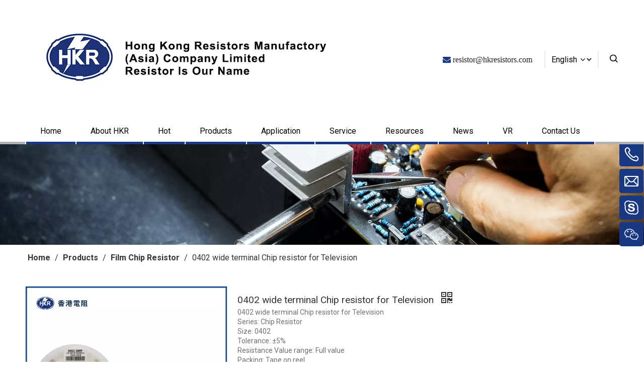

--- FILE ---
content_type: text/html;charset=utf-8
request_url: https://www.hkresistors.com/0402-wide-terminal-Chip-resistor-for-Television-pd40339361.html
body_size: 39711
content:
<!DOCTYPE html> <html lang="en" prefix="og: http://ogp.me/ns#" style="height: auto;"> <head> <link rel="preconnect" href="https://iororwxhiljilq5q-static.micyjz.com"/> <link rel="preconnect" href="https://rnrorwxhiljilq5q-static.micyjz.com"/> <link rel="preconnect" href="https://jqrorwxhiljilq5q-static.micyjz.com"/><script>document.write=function(e){documentWrite(document.currentScript,e)};function documentWrite(documenturrentScript,e){var i=document.createElement("span");i.innerHTML=e;var o=i.querySelectorAll("script");if(o.length)o.forEach(function(t){if(t.src&&t.src!=""){var script=document.createElement("script");script.src=t.src;document.body.appendChild(script)}});document.body.appendChild(i)}
window.onloadHack=function(func){if(!!!func||typeof func!=="function")return;if(document.readyState==="complete")func();else if(window.addEventListener)window.addEventListener("load",func,false);else if(window.attachEvent)window.attachEvent("onload",func,false)};</script> <title>0402 wide terminal Chip resistor for Television from China manufacturer - Hong Kong Resistors Manufactory</title> <meta name="keywords" content="Chip resistor for Television,wide terminal Chip resistor,wide terminal Chip resistor for Television,0402 Chip resistor,0402 Chip resistor for Television"/> <meta name="description" content="0402 wide terminal Chip resistor for Television offered by China manufacturer Hong Kong Resistors Manufactory. Buy 0402 wide terminal Chip resistor for Television directly with low price and high quality."/> <link data-type="dns-prefetch" data-domain="jqrorwxhiljilq5q-static.micyjz.com" rel="dns-prefetch" href="//jqrorwxhiljilq5q-static.micyjz.com"> <link data-type="dns-prefetch" data-domain="iororwxhiljilq5q-static.micyjz.com" rel="dns-prefetch" href="//iororwxhiljilq5q-static.micyjz.com"> <link data-type="dns-prefetch" data-domain="rnrorwxhiljilq5q-static.micyjz.com" rel="dns-prefetch" href="//rnrorwxhiljilq5q-static.micyjz.com"> <link rel="amphtml" href="https://www.hkresistors.com/amp/0402-wide-terminal-Chip-resistor-for-Television-pd40339361.html"/> <link rel="canonical" href="https://www.hkresistors.com/0402-wide-terminal-Chip-resistor-for-Television-pd40339361.html"/> <meta http-equiv="X-UA-Compatible" content="IE=edge"/> <meta name="renderer" content="webkit"/> <meta http-equiv="Content-Type" content="text/html; charset=utf-8"/> <meta name="viewport" content="width=device-width, initial-scale=1, user-scalable=no"/> <link href="https://iororwxhiljilq5q-static.micyjz.com/cloud/llBpnKlplqSRjjiokjjpiq/0402-5-_640x640-800-800.jpg" as="image" rel="preload" fetchpriority="high"/> <link rel="icon" href="//iororwxhiljilq5q-static.micyjz.com/cloud/lnBpnKlplqSRijlqrqniiq/094427aytaam3hjwi1ribr-png-icon.ico"> <link rel="preload" type="text/css" as="style" href="//iororwxhiljilq5q-static.micyjz.com/concat/3mijKB6e0gRhiSlqpqjqnijqqjl/static/assets/style/bootstrap/cus.bootstrap.grid.system.css,/static/assets/style/fontAwesome/4.7.0/css/font-awesome.css,/static/assets/style/iconfont/iconfont.css,/static/assets/widget/script/plugins/gallery/colorbox/colorbox.css,/static/assets/style/bootstrap/cus.bootstrap.grid.system.split.css,/static/assets/widget/script/plugins/picture/animate.css,/static/assets/widget/style/component/pictureNew/widget_setting_description/picture.description.css,/static/assets/widget/style/component/pictureNew/public/public.css,/static/assets/widget/style/component/graphic/graphic.css,/static/assets/widget/script/plugins/tooltipster/css/tooltipster.css,/static/assets/widget/style/component/follow/widget_setting_iconSize/iconSize24.css,/static/assets/widget/style/component/follow/public/public.css,/static/assets/widget/style/component/onlineService/public/public.css,/static/assets/widget/style/component/onlineService/widget_setting_showStyle/float.css" onload="this.onload=null;this.rel='stylesheet'"/> <link rel="preload" type="text/css" as="style" href="//rnrorwxhiljilq5q-static.micyjz.com/concat/9oiiKBczw6RxiSlqpqjqnijqqjl/static/assets/widget/style/component/onlineService/widget_setting_showStyle/style6.css,/static/assets/widget/style/component/separator/separator.css" onload="this.onload=null;this.rel='stylesheet'"/> <link rel="stylesheet" type="text/css" href="//iororwxhiljilq5q-static.micyjz.com/concat/3mijKB6e0gRhiSlqpqjqnijqqjl/static/assets/style/bootstrap/cus.bootstrap.grid.system.css,/static/assets/style/fontAwesome/4.7.0/css/font-awesome.css,/static/assets/style/iconfont/iconfont.css,/static/assets/widget/script/plugins/gallery/colorbox/colorbox.css,/static/assets/style/bootstrap/cus.bootstrap.grid.system.split.css,/static/assets/widget/script/plugins/picture/animate.css,/static/assets/widget/style/component/pictureNew/widget_setting_description/picture.description.css,/static/assets/widget/style/component/pictureNew/public/public.css,/static/assets/widget/style/component/graphic/graphic.css,/static/assets/widget/script/plugins/tooltipster/css/tooltipster.css,/static/assets/widget/style/component/follow/widget_setting_iconSize/iconSize24.css,/static/assets/widget/style/component/follow/public/public.css,/static/assets/widget/style/component/onlineService/public/public.css,/static/assets/widget/style/component/onlineService/widget_setting_showStyle/float.css"/> <link rel="stylesheet" type="text/css" href="//rnrorwxhiljilq5q-static.micyjz.com/concat/9oiiKBczw6RxiSlqpqjqnijqqjl/static/assets/widget/style/component/onlineService/widget_setting_showStyle/style6.css,/static/assets/widget/style/component/separator/separator.css"/> <link rel="preload" type="text/css" as="style" href="//rnrorwxhiljilq5q-static.micyjz.com/concat/gjilKB9fvsRxiSoqpqnoqkmqmnl/develop/eofpAKUBFSrO-VgUKpAEMsyBC-GvUApKfKKUAU-jkBqrKkjmrorniljkli-jrBqrKkjmrornirnkji/style.css,/static/assets/widget/style/component/position/position.css,/static/assets/widget/style/component/proddetail/public/public.css,/static/assets/widget/style/component/proddetail/public/comment.css,/static/assets/widget/style/component/proddetail/label/label.css,/static/assets/widget/style/component/orderList/public/public.css,/static/assets/widget/script/plugins/videojs/video-js.min.css,/static/assets/widget/script/plugins/select2/select2.css,/static/assets/widget/style/component/tiptap_richText/tiptap_richText.css,/static/assets/widget/script/plugins/easyzoom/css/easyzoom.css,/static/assets/widget/script/plugins/gallery/colorbox/colorbox.css,/static/assets/widget/script/plugins/owlcarousel/masterslider.css,/static/assets/widget/script/plugins/owlcarousel/style.css,/static/assets/widget/script/plugins/owlcarousel/ms-showcase2.css" onload="this.onload=null;this.rel='stylesheet'"/> <link rel="preload" type="text/css" as="style" href="//jqrorwxhiljilq5q-static.micyjz.com/concat/5mipKBtt1uRgiSoqpqnoqkmqmnl/static/assets/widget/script/plugins/owlcarousel/owl.carousel.css,/static/assets/widget/style/component/proddetail/widget_style/style_2.css,/static/assets/widget/script/plugins/owlcarousel/owl.theme.css,/static/assets/widget/style/component/shoppingcartStatus/shoppingcartStatus.css,/static/assets/widget/script/plugins/slick/slick.css,/static/assets/widget/style/component/prodlistAsync/widget_style/style_11.css,/static/assets/widget/style/component/quicknavigation/quicknavigation.css,/static/assets/widget/style/component/form/form.css,/static/assets/widget/script/plugins/form/select2.css,/static/assets/widget/style/component/inquire/inquire.css,/static/assets/widget/script/plugins/air-datepicker/css/datepicker.css" onload="this.onload=null;this.rel='stylesheet'"/> <link rel="stylesheet" type="text/css" href="//rnrorwxhiljilq5q-static.micyjz.com/concat/gjilKB9fvsRxiSoqpqnoqkmqmnl/develop/eofpAKUBFSrO-VgUKpAEMsyBC-GvUApKfKKUAU-jkBqrKkjmrorniljkli-jrBqrKkjmrornirnkji/style.css,/static/assets/widget/style/component/position/position.css,/static/assets/widget/style/component/proddetail/public/public.css,/static/assets/widget/style/component/proddetail/public/comment.css,/static/assets/widget/style/component/proddetail/label/label.css,/static/assets/widget/style/component/orderList/public/public.css,/static/assets/widget/script/plugins/videojs/video-js.min.css,/static/assets/widget/script/plugins/select2/select2.css,/static/assets/widget/style/component/tiptap_richText/tiptap_richText.css,/static/assets/widget/script/plugins/easyzoom/css/easyzoom.css,/static/assets/widget/script/plugins/gallery/colorbox/colorbox.css,/static/assets/widget/script/plugins/owlcarousel/masterslider.css,/static/assets/widget/script/plugins/owlcarousel/style.css,/static/assets/widget/script/plugins/owlcarousel/ms-showcase2.css"/> <link rel="stylesheet" type="text/css" href="//jqrorwxhiljilq5q-static.micyjz.com/concat/5mipKBtt1uRgiSoqpqnoqkmqmnl/static/assets/widget/script/plugins/owlcarousel/owl.carousel.css,/static/assets/widget/style/component/proddetail/widget_style/style_2.css,/static/assets/widget/script/plugins/owlcarousel/owl.theme.css,/static/assets/widget/style/component/shoppingcartStatus/shoppingcartStatus.css,/static/assets/widget/script/plugins/slick/slick.css,/static/assets/widget/style/component/prodlistAsync/widget_style/style_11.css,/static/assets/widget/style/component/quicknavigation/quicknavigation.css,/static/assets/widget/style/component/form/form.css,/static/assets/widget/script/plugins/form/select2.css,/static/assets/widget/style/component/inquire/inquire.css,/static/assets/widget/script/plugins/air-datepicker/css/datepicker.css"/> <style>@media(min-width:990px){[data-type="rows"][data-level="rows"]{display:flex}}</style> <style id="speed3DefaultStyle">@supports not(aspect-ratio:1/1){.prodlist-wrap li .prodlist-cell{position:relative;padding-top:100%;width:100%}.prodlist-lists-style-13 .prod_img_a_t13,.prodlist-lists-style-12 .prod_img_a_t12,.prodlist-lists-style-nophoto-11 .prod_img_a_t12{position:unset !important;min-height:unset !important}.prodlist-wrap li .prodlist-picbox img{position:absolute;width:100%;left:0;top:0}}.piclist360 .prodlist-pic4-3 li .prodlist-display{max-width:100%}@media(max-width:600px){.prodlist-fix-num li{width:50% !important}}</style> <template id="appdStylePlace"></template> <link href="//jqrorwxhiljilq5q-static.micyjz.com/theme/imjkKBpnqlRliSpnqlRllSiiqjRlnSpnRljSjrrljoirnkinij/style/style.css" type="text/css" rel="preload" as="style" onload="this.onload=null;this.rel='stylesheet'" data-theme="true"/> <link href="//jqrorwxhiljilq5q-static.micyjz.com/theme/imjkKBpnqlRliSpnqlRllSiiqjRlnSpnRljSjrrljoirnkinij/style/style.css" type="text/css" rel="stylesheet"/> <style guid='u_e4ae478d995d457f927f1b8feda79129' emptyRender='true' placeholder='true' type='text/css'></style> <link href="//rnrorwxhiljilq5q-static.micyjz.com/site-res/rmknKBpnqlRllSiiqjRliSpmkqmnRliSrqikjmRljSjrrnjnijroimRliSlqmqirnkrlrrSRil.css?1747872157227" rel="preload" as="style" onload="this.onload=null;this.rel='stylesheet'" data-extStyle="true" type="text/css" data-extAttr="20250522160914"/> <link href="//rnrorwxhiljilq5q-static.micyjz.com/site-res/rmknKBpnqlRllSiiqjRliSpmkqmnRliSrqikjmRljSjrrnjnijroimRliSlqmqirnkrlrrSRil.css?1747872157227" data-extAttr="20250522160914" type="text/css" rel="stylesheet"/> <template data-js-type='style_respond' data-type='inlineStyle'></template><template data-js-type='style_head' data-type='inlineStyle'><style guid='1b68bc41-8081-4f31-938e-f897715e4797' pm_pageStaticHack='' jumpName='head' pm_styles='head' type='text/css'>.sitewidget-position-20150126161948 .sitewidget-position-description .block-icon{color:#333;vertical-align:initial}.sitewidget-prodDetail-20141127140104 .proddetail-wrap .video-js video{height:100% !important}.sitewidget-prodDetail-20141127140104 .prodetail-slider .prod-pic-item .prodetail-slider-btn{color:black}.sitewidget-prodDetail-20141127140104 .ms-skin-default .ms-nav-next,.sitewidget-prodDetail-20141127140104 .ms-skin-default .ms-nav-prev{color:black}.sitewidget-prodDetail-20141127140104 .pro-this-prodBrief table{max-width:100%}.sitewidget-prodDetail-20141127140104 .this-description-table .pro-detail-inquirewrap.prodd-btn-otl-colorful a.pro-detail-inquirebtn i,.sitewidget-prodDetail-20141127140104 .this-description-table .pro-detail-inquirewrap.prodd-btn-otl-colorful a.pro-detail-orderbtn i{margin-left:5px}.sitewidget-prodDetail-20141127140104 .this-description-table .pro-detail-inquirewrap.prodd-btn-otl-colorful a.pro-detail-basket i,.sitewidget-prodDetail-20141127140104 .this-description-table .pro-detail-inquirewrap.prodd-btn-otl-colorful a.pro-detail-cart i{margin-left:5px}.sitewidget-prodDetail-20141127140104 .this-description-table .pro-detail-inquirewrap.prodd-btn-otl-colorful a.pro-detail-inquirebtn,.sitewidget-prodDetail-20141127140104 .this-description-table .pro-detail-inquirewrap.prodd-btn-otl-colorful a.pro-detail-orderbtn{border:1px solid #183884;color:#183884}.sitewidget-prodDetail-20141127140104 .this-description-table .pro-detail-inquirewrap.prodd-btn-otl-colorful a.pro-detail-inquirebtn:hover,.sitewidget-prodDetail-20141127140104 .this-description-table .pro-detail-inquirewrap.prodd-btn-otl-colorful a.pro-detail-orderbtn:hover{background-color:#183884;color:#fff}.sitewidget-prodDetail-20141127140104 .this-description-table .pro-detail-inquirewrap.prodd-btn-otl-colorful a.pro-detail-basket,.sitewidget-prodDetail-20141127140104 .this-description-table .pro-detail-inquirewrap.prodd-btn-otl-colorful a.pro-detail-cart{border:1px solid #183884;color:#183884}.sitewidget-prodDetail-20141127140104 .this-description-table .pro-detail-inquirewrap.prodd-btn-otl-colorful a.pro-detail-basket:hover,.sitewidget-prodDetail-20141127140104 .this-description-table .pro-detail-inquirewrap.prodd-btn-otl-colorful a.pro-detail-cart:hover{background-color:#183884;color:#fff}.sitewidget-prodDetail-20141127140104 .prodd-btn-otl-colorful .pdfDownLoad{border:1px solid #183884;color:#183884}.sitewidget-prodDetail-20141127140104 .prodd-btn-otl-colorful .pdfDownLoad:hover{background-color:#183884;color:#fff}.sitewidget-prodDetail-20141127140104 #orderModel{display:block}.sitewidget-prodDetail-20141127140104 #paypalBtn{max-width:280px;margin-top:15px}.sitewidget-prodDetail-20141127140104 #paypalBtn #paypal-button-container{padding:0}.sitewidget-prodDetail-20141127140104 #paypalBtn #paypal-button-container .paypal-buttons>iframe.component-frame{z-index:1}@media(max-width:550px){.sitewidget-prodDetail-20141127140104 .this-description-table .skuParams .description-btn-wrap .alfProdDataildad{height:auto !important;min-height:40px}.sitewidget-prodDetail-20141127140104 .this-description-table .skuParams .description-btn-wrap .alfProdDataildad .skuimgtitle{width:calc(100% - 50px);line-height:1.5em !important;height:auto !important;min-height:36px;display:inline-flex !important;align-items:center}}.sitewidget-prodDetail-20141127140104 .switch3D{bottom:110px}@media(max-width:989px){.sitewidget-prodDetail-20141127140104 .switch3D{bottom:calc(24px + 44px)}}.new-threed-box{position:fixed;top:50%;left:50%;transform:translate(-50%,-50%);box-shadow:0 0 20px 0 rgba(0,0,0,0.2);z-index:10000000000000;line-height:1;border-radius:10px}.new-threed-box iframe{width:950px;height:720px;max-width:100vw;max-height:100vh;border-radius:10px;border:0}.new-threed-box iframe .only_full_width{display:block !important}.new-threed-box .close{position:absolute;right:11px;top:12px;width:18px;height:18px;cursor:pointer}@media(max-width:800px){.new-threed-box iframe{width:100vw;height:100vh;border-radius:0}.new-threed-box{border-radius:0}}.sitewidget-prodDetail-20141127140104 .sitewidget-bd .tinymce-render-box *{all:revert-layer}.sitewidget-prodDetail-20141127140104 .sitewidget-bd .tinymce-render-box img{vertical-align:middle;max-width:100%}.sitewidget-prodDetail-20141127140104 .sitewidget-bd .tinymce-render-box iframe{max-width:100%}.sitewidget-prodDetail-20141127140104 .sitewidget-bd .tinymce-render-box table{border-collapse:collapse}.sitewidget-prodDetail-20141127140104 .sitewidget-bd .tinymce-render-box *{margin:0}.sitewidget-prodDetail-20141127140104 .sitewidget-bd .tinymce-render-box table:not([cellpadding]) td,.sitewidget-prodDetail-20141127140104 .sitewidget-bd .tinymce-render-box table:not([cellpadding]) th{padding:.4rem}.sitewidget-prodDetail-20141127140104 .sitewidget-bd .tinymce-render-box table[border]:not([border="0"]):not([style*=border-width]) td,.sitewidget-prodDetail-20141127140104 .sitewidget-bd .tinymce-render-box table[border]:not([border="0"]):not([style*=border-width]) th{border-width:1px}.sitewidget-prodDetail-20141127140104 .sitewidget-bd .tinymce-render-box table[border]:not([border="0"]):not([style*=border-style]) td,.sitewidget-prodDetail-20141127140104 .sitewidget-bd .tinymce-render-box table[border]:not([border="0"]):not([style*=border-style]) th{border-style:solid}.sitewidget-prodDetail-20141127140104 .sitewidget-bd .tinymce-render-box table[border]:not([border="0"]):not([style*=border-color]) td,.sitewidget-prodDetail-20141127140104 .sitewidget-bd .tinymce-render-box table[border]:not([border="0"]):not([style*=border-color]) th{border-color:#ccc}.sitewidget-prodDetail-20141127140104 .sitewidget-bd h1.this-description-name{font-size:19px;line-height:20px;letter-spacing:0;text-align:left;color:#333}.sitewidget-prodDetail-20141127140104 .prod_member_desc{position:relative}.sitewidget-prodDetail-20141127140104 .prod_member_desc .prod_member_desc_pop{display:none;position:absolute;border:1px solid #ccc;background:#fff;width:300px;border-radius:6px;padding:5px 8px;left:0;z-index:1000}.sitewidget-prodDetail-20141127140104 .prod_member_desc .prod_member_desc_icon{margin:0 1px;width:12px;height:12px;cursor:pointer;transform:translateY(-4px)}.sitewidget-form-20220212232226 #formsubmit{pointer-events:none}.sitewidget-form-20220212232226 #formsubmit.releaseClick{pointer-events:unset}.sitewidget-form-20220212232226 .form-horizontal input,.sitewidget-form-20220212232226 .form-horizontal span:not(.select2-selection--single),.sitewidget-form-20220212232226 .form-horizontal label,.sitewidget-form-20220212232226 .form-horizontal .form-builder button{height:20px !important;line-height:20px !important}.sitewidget-form-20220212232226 .uploadBtn{padding:4px 15px !important;height:20px !important;line-height:20px !important}.sitewidget-form-20220212232226 select,.sitewidget-form-20220212232226 input[type="text"],.sitewidget-form-20220212232226 input[type="password"],.sitewidget-form-20220212232226 input[type="datetime"],.sitewidget-form-20220212232226 input[type="datetime-local"],.sitewidget-form-20220212232226 input[type="date"],.sitewidget-form-20220212232226 input[type="month"],.sitewidget-form-20220212232226 input[type="time"],.sitewidget-form-20220212232226 input[type="week"],.sitewidget-form-20220212232226 input[type="number"],.sitewidget-form-20220212232226 input[type="email"],.sitewidget-form-20220212232226 input[type="url"],.sitewidget-form-20220212232226 input[type="search"],.sitewidget-form-20220212232226 input[type="tel"],.sitewidget-form-20220212232226 input[type="color"],.sitewidget-form-20220212232226 .uneditable-input{height:20px !important}.sitewidget-form-20220212232226.sitewidget-inquire .control-group .controls .select2-container .select2-selection--single .select2-selection__rendered{height:20px !important;line-height:20px !important}.sitewidget-form-20220212232226 textarea.cus-message-input{min-height:20px !important}.sitewidget-form-20220212232226 .add-on,.sitewidget-form-20220212232226 .add-on{height:20px !important;line-height:20px !important}.sitewidget-form-20220212232226 .input-valid-bg{background:#ffece8 !important;outline:0}.sitewidget-form-20220212232226 .input-valid-bg:focus{background:#fff !important;border:1px solid #f53f3f !important}.sitewidget-form-20220212232226 #formsubmit{border:0 solid #2e6da4;border-radius:50px;background:#183884;color:#fff;font-size:14px;width:120px;height:30px}.sitewidget-form-20220212232226 #formsubmit:hover{border:0 solid #204d74;border-radius:50px;background:#1166b8;color:#fff;font-size:14px}.sitewidget-form-20220212232226 #formreset{width:120px;font-size:14px;height:30px}.sitewidget-form-20220212232226 #formreset:hover{font-size:14px}.sitewidget-form-20220212232226 .submitGroup .controls{text-align:left}.sitewidget-form-20220212232226 .multiple-parent input[type='checkbox']+label:before{content:"";display:inline-block;width:12px;height:12px;border:1px solid #888;border-radius:3px;margin-right:6px;margin-left:6px;transition-duration:.2s}.sitewidget-form-20220212232226 .multiple-parent input[type='checkbox']:checked+label:before{width:50%;border-color:#888;border-left-color:transparent;border-top-color:transparent;-webkit-transform:rotate(45deg) translate(1px,-4px);transform:rotate(45deg) translate(1px,-4px);margin-right:12px;width:6px}.sitewidget-form-20220212232226 .multiple-parent input[type="checkbox"]{display:none}.sitewidget-form-20220212232226 .multiple-parent{display:none;width:100%}.sitewidget-form-20220212232226 .multiple-parent ul{list-style:none;width:100%;text-align:left;border-radius:4px;padding:10px 5px;box-sizing:border-box;height:auto;overflow-x:hidden;overflow-y:scroll;box-shadow:0 4px 5px 0 rgb(0 0 0 / 14%),0 1px 10px 0 rgb(0 0 0 / 12%),0 2px 4px -1px rgb(0 0 0 / 30%);background-color:#fff;margin:2px 0 0 0;border:1px solid #ccc;box-shadow:1px 1px 2px rgb(0 0 0 / 10%) inset}.sitewidget-form-20220212232226 .multiple-parent ul::-webkit-scrollbar{width:2px;height:4px}.sitewidget-form-20220212232226 .multiple-parent ul::-webkit-scrollbar-thumb{border-radius:5px;-webkit-box-shadow:inset 0 0 5px rgba(0,0,0,0.2);background:#4e9e97}.sitewidget-form-20220212232226 .multiple-parent ul::-webkit-scrollbar-track{-webkit-box-shadow:inset 0 0 5px rgba(0,0,0,0.2);border-radius:0;background:rgba(202,202,202,0.23)}.sitewidget-form-20220212232226 .multiple-select{width:100%;height:auto;min-height:40px;line-height:40px;border-radius:4px;padding-right:10px;padding-left:10px;box-sizing:border-box;overflow:hidden;background-size:auto 80%;border:1px solid #ccc;box-shadow:1px 1px 2px rgb(0 0 0 / 10%) inset;background-color:#fff;position:relative}.sitewidget-form-20220212232226 .multiple-select:after{content:'';position:absolute;top:50%;right:6px;width:0;height:0;border:8px solid transparent;border-top-color:#888;transform:translateY(calc(-50% + 4px));cursor:pointer}.sitewidget-form-20220212232226 .multiple-select span{line-height:28px;color:#666}.sitewidget-form-20220212232226 .multiple-parent label{color:#333;display:inline-flex;align-items:center;height:30px;line-height:22px;padding:0}.sitewidget-form-20220212232226 .select-content{display:inline-block;border-radius:4px;line-height:23px;margin:2px 2px 0 2px;padding:0 3px;border:1px solid #888;height:auto}.sitewidget-form-20220212232226 .select-delete{cursor:pointer}.sitewidget-form-20220212232226 select[multiple]{display:none}#siteblocks-setting-wrap-vGAglNBVbToj .siteblocks-container{background-color:#fff}#siteblocks-setting-wrap-vGAglNBVbToj .QX-158241110 .navTile .before{background-color:#183884}#siteblocks-setting-wrap-vGAglNBVbToj .QX-158241110 .sitewidget-sub-nav:hover{color:#183884}#siteblocks-setting-wrap-vGAglNBVbToj .QX-158241110 .textB:hover{color:#183884}#siteblocks-setting-wrap-vGAglNBVbToj .QX-158241110 .bottom-box::before{background-color:#b2b2b2}#siteblocks-setting-wrap-vGAglNBVbToj .QX-158241110 .top{border-color:#b2b2b2}@media screen and (max-width:768px){#siteblocks-setting-wrap-vGAglNBVbToj .QX-158241110 .navTile.hasub .before{background-color:#b2b2b2}}</style></template><template data-js-type='style_respond' data-type='inlineStyle'></template><template data-js-type='style_head' data-type='inlineStyle'></template><script data-ignoreMinify="true">
	function loadInlineStyle(){
		var allInlineStyle = document.querySelectorAll("template[data-type='inlineStyle']");
		var length = document.querySelectorAll("template[data-type='inlineStyle']").length;
		for(var i = 0;i < length;i++){
			var style = allInlineStyle[i].innerHTML;
			allInlineStyle[i].outerHTML = style;
		}
	}
loadInlineStyle();
</script> <link rel='preload' as='style' onload='this.onload=null;this.rel="stylesheet"' href='https://fonts.googleapis.com/css?family=Roboto:400,700&display=swap' data-type='1' type='text/css' media='all'/> <script type="text/javascript" data-src="//iororwxhiljilq5q-static.micyjz.com/static/t-oiBpBKwKnkzwsp7n/assets/script/jquery-1.11.0.concat.js"></script> <script type="text/javascript" data-src="//ld-analytics.micyjz.com/llilKBiiqjRlrSSRRQRijSiromlr/ltm-web.js?v=1747901354000"></script><script type="text/x-delay-ids" data-type="delayIds" data-device="pc" data-xtype="0" data-delayIds='[163116994,163676114,163114974,163116224,163115154,163116214,163450014,163116824,163116984,163115704,163449914,163116094,163116784,163116084,163761934,163116104,163116074,163116044,163449994,163452424,163452454,163116064,429994204,163738524]'></script> <script async src="https://www.googletagmanager.com/gtag/js?id=G-SENLZRG3FV"></script> <script>window.dataLayer=window.dataLayer||[];function gtag(){dataLayer.push(arguments)}gtag("js",new Date);gtag("config","G-SENLZRG3FV");</script> <meta name="msvalidate.01" content="66F6DA135841F52EB0D62C64962C1C5D"/> <meta name="yandex-verification" content="f1d97aa2f34f3fd4"/><script guid='49a9bec9-f25e-4839-919d-5541f1ef524b' pm_pageStaticHack='true' jumpName='head' pm_scripts='head' type='text/javascript'>try{(function(window,undefined){var phoenixSite=window.phoenixSite||(window.phoenixSite={});phoenixSite.lanEdition="EN_US";var page=phoenixSite.page||(phoenixSite.page={});page.cdnUrl="//rnrorwxhiljilq5q-static.micyjz.com";page.siteUrl="https://www.hkresistors.com";page.lanEdition=phoenixSite.lanEdition;page._menu_prefix="";page._menu_trans_flag="";page._captcha_domain_prefix="captcha.c";page._pId="FTKfLencYuzt";phoenixSite._sViewMode="true";phoenixSite._templateSupport="false";phoenixSite._singlePublish=
"false"})(this)}catch(e){try{console&&console.log&&console.log(e)}catch(e){}};</script> <script id='u_7a3c7764b41349509b1d16d3dde20ff9' guid='u_7a3c7764b41349509b1d16d3dde20ff9' pm_script='init_top' type='text/javascript'>try{(function(window,undefined){var datalazyloadDefaultOptions=window.datalazyloadDefaultOptions||(window.datalazyloadDefaultOptions={});datalazyloadDefaultOptions["version"]="3.0.0";datalazyloadDefaultOptions["isMobileViewer"]="false";datalazyloadDefaultOptions["hasCLSOptimizeAuth"]="false";datalazyloadDefaultOptions["_version"]="3.0.0";datalazyloadDefaultOptions["isPcOptViewer"]="false"})(this);(function(window,undefined){window.__ph_optSet__='{"loadImgType":"0","isOpenFlagUA":true,"v30NewMode":"1","idsVer":"1","docReqType":"0","docDecrease":"1","docCallback":"1"}'})(this)}catch(e){try{console&&
console.log&&console.log(e)}catch(e){}};</script> <script id='u_af2b6a3702ac41099797afd9c3208d3a' guid='u_af2b6a3702ac41099797afd9c3208d3a' type='text/javascript'>try{var thisUrl=location.host;var referUrl=document.referrer;if(referUrl.indexOf(thisUrl)==-1)localStorage.setItem("landedPage",document.URL)}catch(e){try{console&&console.log&&console.log(e)}catch(e){}};</script> </head> <body class=" frontend-body-canvas "> <template data-js-type='globalBody' data-type='code_template'> <script>setTimeout(function(){$(".QX-158241110 .sq_language_span .spanStyle").append('\x3ci class\x3d"arrowIcon font-icon fa fa-angle-down"\x3e\x3c/i\x3e')},200);</script> <script>(function(){var j=document.createElement("script");var s=document.getElementsByTagName("script")[0];j.async=true;j.charset="UTF-8";j.src="https://qingk.leadsmee.com/OWUeKAoyOrqX/js/widget-2.3.js";s.parentNode.insertBefore(j,s)})();</script> </template> <div id='backstage-headArea' headFlag='1'><div class="siteblocks-setting-wrap eofpAKUBFSrO_20230906155023 siteblocks-etApUKfVjewO-20211029134138" id="siteblocks-setting-wrap-vGAglNBVbToj" data-settingId="vGAglNBVbToj" data-versionNo="20230906155023" data-level="rows" data-type="siteblocks" data-mobileBg="true" data-classAttr="siteblocks-etApUKfVjewO-20211029134138" data-appId="15824" data-encodeAppId="eofpAKUBFSrO" data-purchased="true" data-hide-node=""> <div class="siteblocks-container" style='' data-module-radio="" data-module-width=""> <style styleDefault-block="true">@media screen and (max-width:990px){.block15824,.QX-158241110 .bottom-box{display:none !important}.QX-158241110{position:relative !important;width:100%;top:0;left:0;z-index:99;background-color:inherit}.QX-158241110 .top{display:flex;justify-content:space-between;align-items:center;max-width:1180px;margin:0 auto;z-index:7;position:relative;min-height:37px;padding:15px 10px;border-bottom:5px solid #b2b2b2}.QX-158241110 .logo{max-width:calc(100% - 70px)}.QX-158241110 .logo .blocks-image img{max-width:100%;display:block}.QX-158241110 .menubar{display:flex;padding:8px 0 8px 20px;border-left:2px solid #ececec;width:25px;align-items:center;justify-content:center;cursor:pointer}}</style> <style>.QX-158241110 .block-iconbaseline-close:before,.QX-158241110 .fa-angle-right:before,.QX-158241110 .fa-angle-left:before,.QX-158241110 .block-iconsangang:before{display:none}</style> <div class="block15824"> </div> <div class="QX-158241110 has_blockHeadFixed"> <div class="top"> <div class="logo"> <div class="backstage-blocksEditor-wrap" data-wrap-type="1" data-storage="0" data-blocksEditor-type="phoenix_blocks_image" data-auto_uuid=d4d2ce55-05fb-4fdf-b915-8132377eb38d><div class="backstage-componet" data-suggest_width="247" data-suggest_height="41"> <div class="backstage-componet-bd" data-setting-base64="eyJzdW1UeXBlIjoiMCIsImxpbmtUeXBlIjoiMCIsInNlbGVjdGVkUGFnZUlkIjoib1VmQVZKU1JZRld0IiwiaXNPcGVuTmV3IjpmYWxzZSwibmVlZE5vRm9sbG93IjpmYWxzZX0="><a class="blocks-image" href="/index.html"><picture><source media="(max-width:768px)" srcset=""><img src="//iororwxhiljilq5q-static.micyjz.com/cloud/lmBpnKlplqSRilmjkjpjiq/hkr.jpg" alt="Hong Kong Resistors Manufactory (Asia) Company Limited" title=""></picture></a></div></div></div> </div> <div class="menubar"> <i class="font-icon block-icon block-iconsangang"> <svg t="1640844964023" class="icon" viewBox="0 0 1092 1024" version="1.1" xmlns="http://www.w3.org/2000/svg" p-id="3074" width="18" height="15"><path d="M1058.133333 955.733333a34.133333 34.133333 0 1 1 0 68.266667H34.133333a34.133333 34.133333 0 1 1 0-68.266667h1024z m0-477.866666a34.133333 34.133333 0 1 1 0 68.266666H34.133333a34.133333 34.133333 0 0 1 0-68.266666h1024z m0-477.866667a34.133333 34.133333 0 1 1 0 68.266667H34.133333a34.133333 34.133333 0 1 1 0-68.266667h1024z" p-id="3075" fill="#000000"></path></svg> </i></div> </div> <div class="bottom-box"> <div class="cont"> <div class="servicebar"> <div class="linksText"> <div class="backstage-blocksEditor-wrap num" data-wrap-type="1" data-storage="0" data-blocksEditor-type="phoenix_blocks_text" data-auto_uuid=e8646b57-7d74-4d54-b0dd-63d2d3882f78><span><span style="color:#67c9d0;"><i class="fa"></i></span><span style="color:#183884;"><i class="fa"><span><i class="fa">&nbsp;</i></span></i><a data-cke-saved-href="mailto:resistor@hkresistors.com" href="mailto:resistor@hkresistors.com" rel="nofollow"><i class="fa"><span><i class="fa">resistor@hkresistors.com</i></span></i></a><i class="fa"><span><i class="fa"></i></span></i></span><span style="color:#67c9d0;"><i class="fa">&nbsp;</i></span></span></div> </div> <div class="divider"> <div class="language"> <div class="backstage-blocksEditor-wrap langBar" data-wrap-type="1" data-relate-appId="PNpfKAUAiAnL" data-storage="1" data-blocksEditor-type="phoenix_blocks_langBar" data-auto_uuid=51b9b4ba-9ac4-485e-994f-e3a9f3ea0be5> <div class="lang-show-word"> <span class="sq_language_span"> <i class="imgStyle01 font-icon block-icon block-iconyuyanlan"> </i> <i class="font-icon block-icon block-iconbaseline-close"></i> <span class="spanStyle">English</span> <img class="imgStyle02" src="//iororwxhiljilq5q-static.micyjz.com/cloud/ioBqjKlqRinSkjqiqnjo/jiantou.png" alt="" title=""> <div class="svg_down"> <svg t="1693983377340" class="icon" viewBox="0 0 1396 1024" version="1.1" xmlns="http://www.w3.org/2000/svg" p-id="4588" width="10" height="10"><path d="M0 284.392727l673.885091 656.477091 673.792-656.477091-194.839273-200.145454L673.885091 551.098182 194.839273 84.340364z" p-id="4589" fill="#2c2c2c"></path></svg> </div> </span> </div> <ul class="lang-list langWra"> <li class="lang-item langBox"> <a class="langImgBox" href='http://www.hkresistors.cn'> <span class="langImg lang-sprites-slide sprites sprites-1"></span> <span class="langNa">简体中文</span> </a> </li> <li class="lang-item langBox"> <a class="langImgBox" href='https://hi.hkresistors.com'> <span class="langImg lang-sprites-slide sprites sprites-31"></span> <span class="langNa">हिन्दी</span> </a> </li> <li class="lang-item langBox"> <a class="langImgBox" href='https://tr.hkresistors.com'> <span class="langImg lang-sprites-slide sprites sprites-16"></span> <span class="langNa">Türk dili</span> </a> </li> <li class="lang-item langBox"> <a class="langImgBox" href='https://vi.hkresistors.com'> <span class="langImg lang-sprites-slide sprites sprites-13"></span> <span class="langNa">Tiếng Việt</span> </a> </li> <li class="lang-item langBox"> <a class="langImgBox" href='https://pt.hkresistors.com'> <span class="langImg lang-sprites-slide sprites sprites-7"></span> <span class="langNa">Português</span> </a> </li> <li class="lang-item langBox"> <a class="langImgBox" href='https://ru.hkresistors.com'> <span class="langImg lang-sprites-slide sprites sprites-5"></span> <span class="langNa">Pусский</span> </a> </li> </ul></div> </div> <div class="serh"> <div class="backstage-blocksEditor-wrap serach" data-wrap-type="1" data-relate-appId="PEfApUKpfjQL" data-storage="1" data-blocksEditor-type="phoenix_blocks_serach" data-auto_uuid=3b6daad4-82f3-440a-9428-28e7242ff8c9><form action="/phoenix/admin/prod/search" method="get" novalidate> <div class="search-wrap"> <div class="search-input"> <input type="text" name="searchValue" id="inputSearch" placeholder="Search" autocomplete="off"/> <button type="submit"> <svg width="16px" height="16px" viewBox="0 0 25 25" version="1.1" xmlns="http://www.w3.org/2000/svg" xmlns:xlink="http://www.w3.org/1999/xlink"> <title>搜索 (5)</title> <g id="页面-1" stroke="none" stroke-width="1" fill="none" fill-rule="evenodd"> <g id="搜索-(5)" fill="#000000" fill-rule="nonzero"> <path d="M24.9106266,23.1204672 L19.0073143,17.1873924 C20.4470556,15.3212398 21.2267579,13.0260132 21.2231371,10.6646264 C21.2231371,4.77460369 16.4722877,0 10.6115686,0 C4.75084944,0 0,4.77460369 0,10.6646264 C0,16.5546491 4.75084944,21.3292528 10.6115686,21.3292528 C12.9785405,21.3329192 15.2781816,20.5377043 17.1417834,19.0711073 L23.0411791,25 L24.9106266,23.1204672 Z M10.6115686,18.6723217 C6.21101106,18.6723217 2.64371259,15.0871867 2.64371259,10.6646264 C2.64371259,6.24206614 6.21101106,2.65693115 10.6115686,2.65693115 C15.0121261,2.65693115 18.5794245,6.24206611 18.5794245,10.6646264 C18.5794245,15.0871867 15.0121261,18.6723217 10.6115686,18.6723217 Z" id="形状"></path> </g> </g> </svg> </button> <span class="openser"> <svg width="16px" height="16px" viewBox="0 0 25 25" version="1.1" xmlns="http://www.w3.org/2000/svg" xmlns:xlink="http://www.w3.org/1999/xlink"> <title>搜索 (5)</title> <g id="页面-1" stroke="none" stroke-width="1" fill="none" fill-rule="evenodd"> <g id="搜索-(5)" fill="#000000" fill-rule="nonzero"> <path d="M24.9106266,23.1204672 L19.0073143,17.1873924 C20.4470556,15.3212398 21.2267579,13.0260132 21.2231371,10.6646264 C21.2231371,4.77460369 16.4722877,0 10.6115686,0 C4.75084944,0 0,4.77460369 0,10.6646264 C0,16.5546491 4.75084944,21.3292528 10.6115686,21.3292528 C12.9785405,21.3329192 15.2781816,20.5377043 17.1417834,19.0711073 L23.0411791,25 L24.9106266,23.1204672 Z M10.6115686,18.6723217 C6.21101106,18.6723217 2.64371259,15.0871867 2.64371259,10.6646264 C2.64371259,6.24206614 6.21101106,2.65693115 10.6115686,2.65693115 C15.0121261,2.65693115 18.5794245,6.24206611 18.5794245,10.6646264 C18.5794245,15.0871867 15.0121261,18.6723217 10.6115686,18.6723217 Z" id="形状"></path> </g> </g> </svg> </span> </div> <div class="shw"> <i class="font-icon block-icon block-iconbaseline-close"> <svg t="1640844046772" class="icon" style="margin-bottom: 2px; margin-left: 3px;" viewBox="0 0 1024 1024" version="1.1" xmlns="http://www.w3.org/2000/svg" p-id="4654" width="15" height="15"><path d="M95.573333 1024l417.28-416.597333 415.573334 414.72L1024 926.72 608.512 512 1024 97.28 928.426667 1.877333l-415.573334 414.72L95.573333 0 0 95.402667 417.28 512 0 928.597333z" p-id="4655" fill="#2c2c2c"></path></svg> </i> </div> </div> </form></div> <div class="closebar"> <i class="font-icon block-icon block-iconbaseline-close"> <svg t="1642483361920" class="icon" viewBox="0 0 1024 1024" version="1.1" xmlns="http://www.w3.org/2000/svg" p-id="4217" width="14" height="14"><path d="M95.573333 1024l417.28-416.597333 415.573334 414.72L1024 926.72 608.512 512 1024 97.28 928.426667 1.877333l-415.573334 414.72L95.573333 0 0 95.402667 417.28 512 0 928.597333z" p-id="4218"></path></svg> </i></div> </div> </div> </div> <div class="navCenter2"> <div class="navCenter"> <div class="button-prev"> <i class="font-icon fa fa-angle-left"> <svg t="1640844724053" class="icon" viewBox="0 0 1024 1024" version="1.1" xmlns="http://www.w3.org/2000/svg" p-id="7021" width="14" height="14"><path d="M740.352 849.919l-57.225 59.008-399.479-396.929 399.476-396.924 57.228 59.004-335.872 337.92z" p-id="7022" fill="#2c2c2c"></path></svg> </i> </div> <div class="button-next"> <i class="font-icon fa fa-angle-right"> <svg t="1640844617548" class="icon" viewBox="0 0 1024 1024" version="1.1" xmlns="http://www.w3.org/2000/svg" p-id="6778" width="14" height="14"><path d="M761.055557 532.128047c0.512619-0.992555 1.343475-1.823411 1.792447-2.848649 8.800538-18.304636 5.919204-40.703346-9.664077-55.424808L399.935923 139.743798c-19.264507-18.208305-49.631179-17.344765-67.872168 1.888778-18.208305 19.264507-17.375729 49.631179 1.888778 67.872168l316.960409 299.839269L335.199677 813.631716c-19.071845 18.399247-19.648112 48.767639-1.247144 67.872168 9.407768 9.791372 21.984142 14.688778 34.560516 14.688778 12.000108 0 24.000215-4.479398 33.311652-13.439914l350.048434-337.375729c0.672598-0.672598 0.927187-1.599785 1.599785-2.303346 0.512619-0.479935 1.056202-0.832576 1.567101-1.343475C757.759656 538.879828 759.199462 535.391265 761.055557 532.128047z" p-id="6779" fill="#2c2c2c"></path></svg> </i> </div> <div class="backstage-blocksEditor-wrap navigation navStyle" data-wrap-type="1" data-relate-appId="MRAUpfKKpsgB" data-storage="1" data-blocksEditor-type="phoenix_blocks_navigation" data-auto_uuid=00074ef9-10fd-4f59-8067-55c6bdc6b4e1> <ul class="blockNavBar fix navBox"> <li id="parent_0"> </li><li id="parent_0" class="navTile ""> <span class="before"></span> <a class="but" id="22131974" target="_self" href="/" data-currentIndex=""> <i class="icon "> </i> Home </a> </li> <li id="parent_1"> </li><li id="parent_1" class="navTile hasub ""> <span class="before"></span> <a class="but" id="22175984" target="_self" href="/aboutus.html" data-currentIndex=""> <i class="icon "> </i> About HKR </a> <div class="arrow"> <i class="font-icon block-icon block-iconxia"></i> </div> <div class="sub subWra"> <ul class="ulSub clearfix"> <li class="liSub "> <div class="nav02Arrow"></div> <div class="none"> </div> <div class="textB"> <a target="_self" rel="" href="/company-history.html"> <i class="icon undefined "> </i> Company History </a> </div> </li> <li class="liSub "> <div class="nav02Arrow"></div> <div class="none"> </div> <div class="textB"> <a target="_self" rel="" href="/manufacturing-proces.html"> <i class="icon undefined "> </i> Manufacturing Proces </a> </div> </li> <li class="liSub "> <div class="nav02Arrow"></div> <div class="none"> </div> <div class="textB"> <a target="_self" rel="" href="/certification.html"> <i class="icon undefined "> </i> Certification </a> </div> </li> </ul> </div> </li> <li id="parent_2"> </li><li id="parent_2" class="navTile hasub ""> <span class="before"></span> <a class="but" id="34789014" target="_self" href="javascript:;" data-currentIndex=""> <i class="icon "> </i> Hot </a> <div class="arrow"> <i class="font-icon block-icon block-iconxia"></i> </div> <div class="sub subWra"> <ul class="ulSub clearfix"> <li class="liSub "> <div class="nav02Arrow"></div> <div class="none"> </div> <div class="textB"> <a target="_self" rel="" href="/thick-film-chip-resistor.html"> <i class="icon undefined "> </i> Thick Film Chip Resistor </a> </div> </li> <li class="liSub "> <div class="nav02Arrow"></div> <div class="none"> </div> <div class="textB"> <a target="_self" rel="" href="/Current-Sensing-Thick-Film-Chip.html"> <i class="icon undefined "> </i> Current Sensing Thick Film Chip </a> </div> </li> <li class="liSub "> <div class="nav02Arrow"></div> <div class="none"> </div> <div class="textB"> <a target="_self" rel="" href="/Anti-Sulfurated-Chip-Resistor.html"> <i class="icon undefined "> </i> Anti-Sulfurated Chip Resistor </a> </div> </li> <li class="liSub "> <div class="nav02Arrow"></div> <div class="none"> </div> <div class="textB"> <a target="_self" rel="" href="/High-Power-Chip-Resistor.html"> <i class="icon undefined "> </i> High Power Chip Resistor </a> </div> </li> <li class="liSub "> <div class="nav02Arrow"></div> <div class="none"> </div> <div class="textB"> <a target="_self" rel="" href="/Metal-Alloy-Chip-Resistor.html"> <i class="icon undefined "> </i> Metal Alloy Chip Resistor </a> </div> </li> </ul> </div> </li> <li id="parent_3"> </li><li id="parent_3" class="navTile hasub ""> <span class="before"></span> <a class="but" id="22132014" target="_self" href="/products.html" data-currentIndex=""> <i class="icon "> </i> Products </a> <div class="arrow"> <i class="font-icon block-icon block-iconxia"></i> </div> <div class="sub subWra"> <ul class="ulSub clearfix"> <li class="liSub "> <div class="nav02Arrow"></div> <div class="none"> </div> <div class="textB"> <a target="_self" rel="" href="/Chip-Resistor-pl3575250.html"> <i class="icon undefined "> </i> Chip Resistor </a> </div> </li> <li class="liSub "> <div class="nav02Arrow"></div> <div class="none"> </div> <div class="textB"> <a target="_self" rel="" href="/Through-Hole-Type-Resistors-pl3475250.html"> <i class="icon undefined "> </i> Through-Hole Type Resistors </a> </div> </li> <li class="liSub "> <div class="nav02Arrow"></div> <div class="none"> </div> <div class="textB"> <a target="_self" rel="" href="/Automotive-Chip-Resistor-pl63406867.html"> <i class="icon undefined "> </i> Automotive Chip Resistor </a> </div> </li> <li class="liSub "> <div class="nav02Arrow"></div> <div class="none"> </div> <div class="textB"> <a target="_self" rel="" href="/Others-pl3375250.html"> <i class="icon undefined "> </i> Others </a> </div> </li> <li class="liSub "> <div class="nav02Arrow"></div> <div class="none"> </div> <div class="textB"> <a target="_self" rel="" href="/Film-Chip-Resistor-pl3860510.html"> <i class="icon undefined "> </i> Film Chip Resistor </a> </div> </li> </ul> </div> </li> <li id="parent_4"> </li><li id="parent_4" class="navTile ""> <span class="before"></span> <a class="but" id="22175994" target="_self" href="/application.html" data-currentIndex=""> <i class="icon "> </i> Application </a> </li> <li id="parent_5"> </li><li id="parent_5" class="navTile ""> <span class="before"></span> <a class="but" id="31516864" target="_self" href="/Service" data-currentIndex=""> <i class="icon "> </i> Service </a> </li> <li id="parent_6"> </li><li id="parent_6" class="navTile hasub ""> <span class="before"></span> <a class="but" id="22176004" target="_self" href="/download.html#joBqrKjjjrjikjqipjr" data-currentIndex=""> <i class="icon "> </i> Resources </a> <div class="arrow"> <i class="font-icon block-icon block-iconxia"></i> </div> <div class="sub subWra"> <ul class="ulSub clearfix"> <li class="liSub "> <div class="nav02Arrow"></div> <div class="none"> </div> <div class="textB"> <a target="_self" rel="" href="/download.html"> <i class="icon undefined "> </i> Download </a> </div> </li> <li class="liSub "> <div class="nav02Arrow"></div> <div class="none"> </div> <div class="textB"> <a target="_self" rel="" href="/faqlist.html"> <i class="icon undefined "> </i> FAQ </a> </div> </li> </ul> </div> </li> <li id="parent_7"> </li><li id="parent_7" class="navTile ""> <span class="before"></span> <a class="but" id="22131954" target="_self" href="/news.html" data-currentIndex=""> <i class="icon "> </i> News </a> </li> <li id="parent_8"> </li><li id="parent_8" class="navTile ""> <span class="before"></span> <a class="but" id="33598404" target="_self" href="/vr.html" data-currentIndex=""> <i class="icon "> </i> VR </a> </li> <li id="parent_9"> </li><li id="parent_9" class="navTile ""> <span class="before"></span> <a class="but" id="22131964" target="_self" href="/contactus.html" data-currentIndex=""> <i class="icon "> </i> Contact Us </a> </li> </ul> </div> </div> </div> </div> </div> </div> </div> <input type="hidden" name="appIsDev" value="0"/> <script type="text/x-delay-script" data-id="vGAglNBVbToj" data-alias="662505a1-c374-4bc8-a599-cc0763f98dcd" data-jsLazyload='true' data-type="siteBlock" data-jsDepand='["//jqrorwxhiljilq5q-static.micyjz.com/develop/eofpAKUBFSrO-VCAKfUjrsIpM-GvUApKfKKUAU-joBqrKkjmrorniqljki-jrBqrKkjmrornirnkji/demo.js"]' data-jsThreshold='5' data-cssDepand='' data-cssThreshold='5'>(function(window,$,undefined){try{$(function(){window._block_namespaces_["QX-158241110"].init({"settingId":"vGAglNBVbToj","nodeId":"00074ef9-10fd-4f59-8067-55c6bdc6b4e1"})})}catch(e){try{console&&console.log&&console.log(e)}catch(e){}}try{(function(window,$,undefined){$(function(){onloadHack(function(){$(".siteblocks-setting-wrap[data-isTimeout\x3d1]").each(function(){$(this).detach()})})})})(window,jQuery)}catch(e){try{console&&console.log&&console.log(e)}catch(e){}}try{(function(window,jQuery,undefined){$(function(){var $thisBlock=
$("#siteblocks-setting-wrap-vGAglNBVbToj");var handleStyleDomId="handlestyle_vGAglNBVbToj";if($thisBlock.find("*[data-handleColorId]").length>0){if($thisBlock.find("#"+handleStyleDomId).length>0)$thisBlock.find("#"+handleStyleDomId).remove();$thisBlock.append('\x3cstyle id\x3d"'+handleStyleDomId+'"\x3e\x3c/style\x3e')}$("#siteblocks-setting-wrap-vGAglNBVbToj").find("*[data-blockSetting-color]").each(function(index,item){var curColorStr=$(this).attr("data-blockSetting-color")||"";var handleColorId=
$(this).attr("data-handleColorId")||"";var curColorObj;if(!!curColorStr)curColorObj=eval("("+curColorStr+")");if(curColorObj instanceof Object){var classObj={};for(var k in curColorObj){var kValList=curColorObj[k].split("-");if(kValList.length!=3&&!kValList[2])continue;var kArray=k.split("_");if(kArray.length==1)classObj[k]=kValList[2];else $("#"+handleStyleDomId).append('#siteblocks-setting-wrap-vGAglNBVbToj [data-handleColorId\x3d"'+handleColorId+'"]:'+kArray[0]+"{"+kArray[1]+":"+kValList[2]+"!important}")}$(this).css(classObj)}})})})(window,
jQuery)}catch(e){try{console&&console.log&&console.log(e)}catch(e){}}})(window,$);</script> </div> <script type="text" attr="mobileHeadArea">{"mobilenHeadBtnFlage":null,"mobilenHeadBgcolor":null,"mobilenHeadFontcolor":null}</script></div><div id="backstage-bodyArea"><div class="outerContainer" data-mobileBg="true" id="outerContainer_1644904122841" data-type="outerContainer" data-level="rows"><div class="container-opened" data-type="container" data-level="rows" cnttype="backstage-container-mark"><div class="row" data-type="rows" data-level="rows" data-attr-xs="null" data-attr-sm="null"><div class="col-md-12" id="column_fbd159dfbc854cfb800df89888b3189e" data-type="columns" data-level="columns"><div id="location_1644904122841" data-type="locations" data-level="rows"><style data-type='inlineHeadStyle'>#picture-wrap-sIfqlYQwvVgE .img-default-bgc{max-width:100%;width:1920px}</style> <div class="backstage-stwidgets-settingwrap " scope="0" settingId="sIfqlYQwvVgE" id="component_sIfqlYQwvVgE" relationCommonId="FTKfLencYuzt" classAttr="sitewidget-pictureNew-20220215134823"> <div class="sitewidget-pictureNew sitewidget-pictureNew-20220215134823"> <div class="sitewidget-bd"> <div class="picture-resize-wrap " style="position: relative; width: 100%; text-align: center; "> <span class="picture-wrap pic-style-default " id="picture-wrap-sIfqlYQwvVgE" style="display: inline-block;vertical-align: middle; position: relative; max-width: 100%; "> <a class="imgBox mobile-imgBox" isMobileViewMode="false" style="display: inline-block; position: relative;max-width: 100%;" aria-label="页内banner-2"> <img class="lazy mb4 img-default-bgc" phoenix-lazyload="//iororwxhiljilq5q-static.micyjz.com/cloud/liBpnKlplqSRijkppiloip/yeneibanner.png" src="//iororwxhiljilq5q-static.micyjz.com/cloud/liBpnKlplqSRijkppiloip/yeneibanner.png" alt="页内banner-2" title="" style="visibility:visible;"/> </a> </span> </div> </div> </div> </div> <script type="text/x-delay-script" data-id="sIfqlYQwvVgE" data-jsLazyloadType="1" data-alias="pictureNew" data-jsLazyload='true' data-type="component" data-jsDepand='["//iororwxhiljilq5q-static.micyjz.com/static/t-lkBpBKkKlplwsz7r/assets/widget/script/plugins/jquery.lazyload.js","//rnrorwxhiljilq5q-static.micyjz.com/static/t-zkBqBKnKxknjjq7n/assets/widget/script/compsettings/comp.pictureNew.settings.js"]' data-jsThreshold='5' data-cssDepand='' data-cssThreshold='5'>(function(window,$,undefined){try{(function(window,$,undefined){var respSetting={},temp;var picLinkTop="";$(function(){if("0"=="10")$("#picture-wrap-sIfqlYQwvVgE").mouseenter(function(){$(this).addClass("singleHoverValue")});if("0"=="11")$("#picture-wrap-sIfqlYQwvVgE").mouseenter(function(){$(this).addClass("picHoverReflection")});var version=$.trim("20210301111340");if(!!!version)version=undefined;var initPicHoverEffect_sIfqlYQwvVgE=function(obj){$(obj).find(".picture-wrap").removeClass("animated bounceInDown bounceInLeft bounceInRight bounceInUp fadeInDownBig fadeInLeftBig fadeInRightBig fadeInUpBig zoomInDown zoomInLeft zoomInRight zoomInUp");
$(obj).find(".picture-wrap").removeClass("animated bounce zoomIn pulse rotateIn swing fadeIn")};if(phoenixSite.phoenixCompSettings&&typeof phoenixSite.phoenixCompSettings.pictureNew!=="undefined"&&phoenixSite.phoenixCompSettings.pictureNew.version==version&&typeof phoenixSite.phoenixCompSettings.pictureNew.pictureLoadEffect=="function"){phoenixSite.phoenixCompSettings.pictureNew.pictureLoadEffect("sIfqlYQwvVgE",".sitewidget-pictureNew-20220215134823","","",respSetting);return}var resourceUrl="//jqrorwxhiljilq5q-static.micyjz.com/static/assets/widget/script/compsettings/comp.pictureNew.settings.js?_\x3d1747872157227";
if(phoenixSite&&phoenixSite.page){var cdnUrl=phoenixSite.page.cdnUrl;if(cdnUrl&&cdnUrl!="")resourceUrl=cdnUrl+"/static/assets/widget/script/compsettings/comp.pictureNew.settings.js?_\x3d1747872157227"}var callback=function(){phoenixSite.phoenixCompSettings.pictureNew.pictureLoadEffect("sIfqlYQwvVgE",".sitewidget-pictureNew-20220215134823","","",respSetting)};if(phoenixSite.cachedScript)phoenixSite.cachedScript(resourceUrl,callback());else $.getScript(resourceUrl,callback())})})(window,jQuery)}catch(e){try{console&&
console.log&&console.log(e)}catch(e){}}})(window,$);</script> </div></div></div></div></div><div class="outerContainer" data-mobileBg="true" id="outerContainer_1425366641184" data-type="outerContainer" data-level="rows"><div class="container" data-type="container" data-level="rows" cnttype="backstage-container-mark"><div class="row" data-type="rows" data-level="rows" data-attr-xs="null" data-attr-sm="null"><div class="col-md-12" id="column_1425366633852" data-type="columns" data-level="columns"><div id="location_1425366633853" data-type="locations" data-level="rows"><div class="backstage-stwidgets-settingwrap" scope="0" settingId="cpfVGNLqPBaO" id="component_cpfVGNLqPBaO" relationCommonId="FTKfLencYuzt" classAttr="sitewidget-position-20150126161948"> <div class="sitewidget-position sitewidget-position-20150126161948"> <div class="sitewidget-bd fix "> <span class="sitewidget-position-description"> </span> <span itemprop="itemListElement" itemscope="" itemtype="https://schema.org/ListItem"> <a itemprop="item" href="/"> <span itemprop="name">Home</span> </a> <meta itemprop="position" content="1"> </span> / <span itemprop="itemListElement" itemscope="" itemtype="https://schema.org/ListItem"> <a itemprop="item" href="/products.html"> <span itemprop="name">Products</span> </a> <meta itemprop="position" content="2"> </span> / <span itemprop="itemListElement" itemscope="" itemtype="https://schema.org/ListItem"> <a itemprop="item" href="/Film-Chip-Resistor-pl3860510.html"> <span itemprop="name"> Film Chip Resistor</span> </a> <meta itemprop="position" content="3"> </span> / <span class="sitewidget-position-current">0402 wide terminal Chip resistor for Television</span> <script type="application/ld+json">{"itemListElement":[{"item":"https://www.hkresistors.com/","@type":"ListItem","name":"Home","position":1},{"item":"https://www.hkresistors.com/products.html","@type":"ListItem","name":"Products","position":2},{"item":"https://www.hkresistors.com/Film-Chip-Resistor-pl3860510.html","@type":"ListItem","name":" Film Chip Resistor","position":3}],"@type":"BreadcrumbList","@context":"http://schema.org"}</script> </div> </div> <script type="text/x-delay-script" data-id="cpfVGNLqPBaO" data-jsLazyloadType="1" data-alias="position" data-jsLazyload='true' data-type="component" data-jsDepand='' data-jsThreshold='5' data-cssDepand='' data-cssThreshold='5'>(function(window,$,undefined){})(window,$);</script></div><div class="backstage-stwidgets-settingwrap" id="component_imUqbYVBlhrE" data-scope="0" data-settingId="imUqbYVBlhrE" data-relationCommonId="FTKfLencYuzt" data-classAttr="sitewidget-placeHolder-20211013144545"> <div class="sitewidget-placeholder sitewidget-placeHolder-20211013144545"> <div class="sitewidget-bd"> <div class="resizee" style="height:30px"></div> </div> </div> <script type="text/x-delay-script" data-id="imUqbYVBlhrE" data-jsLazyloadType="1" data-alias="placeHolder" data-jsLazyload='true' data-type="component" data-jsDepand='' data-jsThreshold='' data-cssDepand='' data-cssThreshold=''>(function(window,$,undefined){})(window,$);</script></div> </div></div></div></div></div><div class="outerContainer" data-mobileBg="true" id="outerContainer_1417067775027" data-type="outerContainer" data-level="rows"><div class="container" data-type="container" data-level="rows" cnttype="backstage-container-mark"><div class="row" data-type="rows" data-level="rows" data-attr-xs="null" data-attr-sm="null"><div class="col-md-12" id="column_7315ee1ae38d42ef85602636eda8a7a1" data-type="columns" data-level="columns"><div id="location_1417067775056" data-type="locations" data-level="rows"><div class="backstage-stwidgets-settingwrap" scope="0" settingId="rbAqvYBgEeRO" data-speedType="hight" id="component_rbAqvYBgEeRO" relationCommonId="FTKfLencYuzt" classAttr="sitewidget-prodDetail-20141127140104"> <div data-fieldAlignStyle="0" class="sitewidget-proddetail sitewidget-prodDetail-20141127140104 sitewidget-proddetail-8 "> <div class="sitewidget-bd prodDetail-tab-style prodDetail-tab-style-blue prodd-color-otl prodd-btn-otl-colorful"> <form id="productInfo" method="post" novalidate> <input type="hidden" name="id" value="wCfAmrkzFudE"/> <input type="hidden" name="name" value="0402 wide terminal Chip resistor for Television"/> <input type="hidden" name="category" value=""/> <input type="hidden" name="brand" value=""/> <input type="hidden" name="variant" value=""/> <input type="hidden" name="price" value="0"/> <input type="hidden" name="commentUrl" value=""/> <input type="hidden" name="isOpenFlashSaleCfg" value="0"/> </form> <style>@media(min-width:989px){.pro_pic_big{display:block}.pro_pic_small{display:none}}@media(max-width:990px){.pro_pic_big{display:none}.pro_pic_small{display:block}.pro_pic_small .owl-controls{position:absulate;margin-top:-40px;left:0;right:0}}</style> <div class="proddetail-wrap prdetail-main-default fix proddetail-pic400 proddetail-zoomin " hasprodvideo="false"> <div class="proddetail-bigpic"> <div class="proddetail-picArea"> <div class="proddetail-picshow pro_pic_big 7" id="proddetailPicshow" data-type="sliders"> <span class="video_play_icon hide"></span> <table class="proddetail-showinner"> <tr> <td> <div class="easyzoom easyzoom--adjacent" style="position: relative"> <div class="labelclass" style="width: 100%;height: 100% ;position: absolute;top: 0;margin:0"> <div class="prodDetail-0-ttl prodDetail-ttl"><div></div></div> <div class="prodDetail-0-ttr prodDetail-ttr"><div></div></div> <div class="prodDetail-0-tt prodDetail-tt"></div> <div class="prodDetail-0-itl prodDetail-itl"><img src=""/></div> <div class="prodDetail-0-itr prodDetail-itr"><img src=""/></div> <div class="prodDetail-0-ir prodDetail-ir"></div> </div> <a href="//iororwxhiljilq5q-static.micyjz.com/cloud/llBpnKlplqSRjjiokjjpiq/0402-5-_640x640.jpg" class="jqzoom" rel="gallerys"> <img bigimgonly="attr_BigImgOnly_leadong" class="jqzoomw400 history-point-image img-default-fast" src="//iororwxhiljilq5q-static.micyjz.com/cloud/llBpnKlplqSRjjiokjjpiq/0402-5-_640x640-800-800.jpg" alt="0402 wide terminal Chip resistor for Television" width="640" height="640"/> </a> </div> </td> </tr> </table> <span class="mobile-zoom-layer"></span> </div> <div class="pro_pic_small"> <span class="video_play_icon hide"></span> <div class="prodetail-slider owl-carousel" data-type="sliders" id="slider-rbAqvYBgEeRO"> <div class="prod-pic-item labelclass"> <div class="prodDetail-0-ttl prodDetail-ttl"><div></div></div> <div class="prodDetail-0-ttr prodDetail-ttr"><div></div></div> <div class="prodDetail-0-tt prodDetail-tt"></div> <div class="prodDetail-0-itl prodDetail-itl"><img src=""/></div> <div class="prodDetail-0-itr prodDetail-itr"><img src=""/></div> <div class="prodDetail-0-ir prodDetail-ir"></div> <a href="javascript:;"> <picture> <img class="history-point-image" src="//iororwxhiljilq5q-static.micyjz.com/cloud/llBpnKlplqSRjjiokjjpiq/0402-5-_640x640.jpg" org-src='//iororwxhiljilq5q-static.micyjz.com/cloud/llBpnKlplqSRjjiokjjpiq/0402-5-_640x640.jpg' alt="0402 wide terminal Chip resistor for Television"> </picture> </a> </div> </div> </div> </div> <div class="prodetail-video-box hide"> <span class="fa fa-close closeVideo"></span> <div class="prodetail-video-wrap" data-mute="1"> </div> </div> <div style="display: none"> <input type="hidden" id="adaptationWindow" value="Fit model to window"> <input type="hidden" id="yUp" value="Set Y axis as up vector"> <input type="hidden" id="zUp" value="Set Z axis as up vector"> <input type="hidden" id="flipUp" value="Flip up vector"> <input type="hidden" id="upwardFixation" value="Fixed up vector"> <input type="hidden" id="freeOrbit" value="Free orbit"> <input type="hidden" id="lightMode" value="Light mode"> <input type="hidden" id="darkMode" value="Dark mode"> <input type="hidden" id="modelDisplay" value="Model Display"> <input type="hidden" id="backgroundColor" value="Background Color"> <input type="hidden" id="environment" value="Environment"> <input type="hidden" id="showEdges" value="Show Edges"> <input type="hidden" id="edgeColor" value="Edge Color"> <input type="hidden" id="restorDefault" value="Reset to Default"> <input type="hidden" id="backgroundImage" value="Use as background image"> <input type="hidden" id="modelLoading" value="Loading Model"> <input type="hidden" id="defaultColor" value="Default Color"> <input type="hidden" id="importSettings" value="Import Settings"> </div> <div class="switch3D hide"> </div> <div class="threeDBox hide"> <div class="ThreeD_containter" id="ThreeD_containter_main"> <div id="threeDLoading" class="caseViolette"> <div id="cercle"> <div id="cercleCache"></div> </div> <div id="load"> <p>loading</p> </div> <div id="point"></div> </div> <div id="threeDclose"> <svg xmlns="http://www.w3.org/2000/svg" xmlns:xlink="http://www.w3.org/1999/xlink" t="1680162299428" class="icon" viewBox="0 0 1024 1024" version="1.1" p-id="2720" width="200" height="200" style=""> <path d="M872.802928 755.99406 872.864326 755.99406 872.864326 755.624646Z" fill="#272536" p-id="2721"></path> <path d="M927.846568 511.997953c0-229.315756-186.567139-415.839917-415.838893-415.839917-229.329059 0-415.85322 186.524161-415.85322 415.839917 0 229.300406 186.524161 415.84094 415.85322 415.84094C741.278405 927.838893 927.846568 741.29836 927.846568 511.997953M512.007675 868.171955c-196.375529 0-356.172979-159.827125-356.172979-356.174002 0-196.374506 159.797449-356.157629 356.172979-356.157629 196.34483 0 356.144326 159.783123 356.144326 356.157629C868.152001 708.34483 708.352505 868.171955 512.007675 868.171955" fill="#272536" p-id="2722"></path> <path d="M682.378947 642.227993 553.797453 513.264806 682.261267 386.229528c11.661597-11.514241 11.749602-30.332842 0.234337-41.995463-11.514241-11.676947-30.362518-11.765975-42.026162-0.222057L511.888971 471.195665 385.223107 344.130711c-11.602246-11.603269-30.393217-11.661597-42.025139-0.059352-11.603269 11.618619-11.603269 30.407544-0.059352 42.011836l126.518508 126.887922L342.137823 639.104863c-11.662621 11.543917-11.780301 30.305213-0.23536 41.96988 5.830799 5.89015 13.429871 8.833179 21.086248 8.833179 7.53972 0 15.136745-2.8847 20.910239-8.569166l127.695311-126.311801L640.293433 684.195827c5.802146 5.8001 13.428847 8.717546 21.056572 8.717546 7.599072 0 15.165398-2.917446 20.968567-8.659217C693.922864 672.681586 693.950494 653.889591 682.378947 642.227993" fill="#272536" p-id="2723"></path> </svg> </div> <div id="threeDControl"> <div class="zoom-box" style="display: none"> <svg id="zoom_amplify" xmlns="http://www.w3.org/2000/svg" xmlns:xlink="http://www.w3.org/1999/xlink" t="1680082784015" class="icon" viewBox="0 0 1024 1024" version="1.1" p-id="5603" width="200" height="200"> <path d="M919.264 905.984l-138.912-138.912C851.808 692.32 896 591.328 896 480c0-229.376-186.624-416-416-416S64 250.624 64 480s186.624 416 416 416c95.008 0 182.432-32.384 252.544-86.208l141.44 141.44a31.904 31.904 0 0 0 45.248 0 32 32 0 0 0 0.032-45.248zM128 480C128 285.92 285.92 128 480 128s352 157.92 352 352-157.92 352-352 352S128 674.08 128 480z" p-id="5604"/> <path d="M625.792 448H512v-112a32 32 0 0 0-64 0V448h-112a32 32 0 0 0 0 64H448v112a32 32 0 1 0 64 0V512h113.792a32 32 0 1 0 0-64z" p-id="5605"/> </svg> <svg id="zoom_reduce" xmlns="http://www.w3.org/2000/svg" xmlns:xlink="http://www.w3.org/1999/xlink" t="1680082773861" class="icon" viewBox="0 0 1024 1024" version="1.1" p-id="4606" width="200" height="200"> <path d="M919.264 905.984l-138.912-138.912C851.808 692.32 896 591.328 896 480c0-229.376-186.624-416-416-416S64 250.624 64 480s186.624 416 416 416c95.008 0 182.432-32.384 252.544-86.208l141.44 141.44a31.904 31.904 0 0 0 45.248 0 32 32 0 0 0 0.032-45.248zM128 480C128 285.92 285.92 128 480 128s352 157.92 352 352-157.92 352-352 352S128 674.08 128 480z" p-id="4607"/> <path d="M625.792 448H336a32 32 0 0 0 0 64h289.792a32 32 0 1 0 0-64z" p-id="4608"/> </svg> </div> <div class="setting-box" style="display: none"> <svg id="full_screen" xmlns="http://www.w3.org/2000/svg" xmlns:xlink="http://www.w3.org/1999/xlink" t="1680090352428" class="icon" viewBox="0 0 1024 1024" version="1.1" p-id="5693" width="200" height="200" style=""> <path d="M237.248 192H352a32 32 0 1 0 0-64H160a32 32 0 0 0-32 32v192a32 32 0 1 0 64 0v-114.752l137.36 137.36a32 32 0 1 0 45.232-45.264L237.248 192zM832 237.248V352a32 32 0 1 0 64 0V160a32 32 0 0 0-32-32H672a32 32 0 1 0 0 64h114.752l-137.36 137.36a32 32 0 1 0 45.264 45.232L832 237.248zM237.248 832H352a32 32 0 1 1 0 64H160a32 32 0 0 1-32-32V672a32 32 0 1 1 64 0v114.752l137.36-137.36a32 32 0 1 1 45.232 45.264L237.248 832zM832 786.752V672a32 32 0 1 1 64 0v192a32 32 0 0 1-32 32H672a32 32 0 1 1 0-64h114.752l-137.36-137.36a32 32 0 1 1 45.264-45.232L832 786.752z" fill="#231815" p-id="5694"> </path> </svg> </div> </div> </div> </div> <div class="thumblist-scroll-btns fix pro_pic_big"> <div class="thumblist-scroll"> <ul id="thumblist"> <li> <a class="zoomThumbActive maplargepic400" href='javascript:void(0);' smallimage='//iororwxhiljilq5q-static.micyjz.com/cloud/llBpnKlplqSRjjiokjjpiq/0402-5-_640x640-800-800.jpg' largeimage='//iororwxhiljilq5q-static.micyjz.com/cloud/llBpnKlplqSRjjiokjjpiq/0402-5-_640x640.jpg' rel="{gallery: 'gallerys', smallimage: '//iororwxhiljilq5q-static.micyjz.com/cloud/llBpnKlplqSRjjiokjjpiq/0402-5-_640x640-800-800.jpg',largeimage: '//iororwxhiljilq5q-static.micyjz.com/cloud/llBpnKlplqSRjjiokjjpiq/0402-5-_640x640.jpg'}"> <span> <img src='//iororwxhiljilq5q-static.micyjz.com/cloud/llBpnKlplqSRjjiokjjpiq/0402-5-_640x640-100-100.jpg' class="history-point-image" alt="0402 wide terminal Chip resistor for Television"/> </span> </a> </li> </ul> </div> </div> <div class="prodlist-pro-shareit"> <div class="fix"> <div class="fll prodlist-pro-shareiten"> Share to: </div> <div class="fll"> <div class="st-custom-button" data-network="facebook"> <img alt="facebook sharing button" src="//platform-cdn.sharethis.com/img/facebook.svg"/> </div> <div class="st-custom-button" data-network="twitter"> <img alt="twitter sharing button" src="//platform-cdn.sharethis.com/img/twitter.svg"/> </div> <div class="st-custom-button" data-network="line"> <img alt="line sharing button" src="//platform-cdn.sharethis.com/img/line.svg"/> </div> <div class="st-custom-button" data-network="wechat"> <img alt="wechat sharing button" src="//platform-cdn.sharethis.com/img/wechat.svg"/> </div> <div class="st-custom-button" data-network="linkedin"> <img alt="linkedin sharing button" src="//platform-cdn.sharethis.com/img/linkedin.svg"/> </div> <div class="st-custom-button" data-network="pinterest"> <img alt="pinterest sharing button" src="//platform-cdn.sharethis.com/img/pinterest.svg"/> </div> <div class="st-custom-button" data-network="sharethis"> <img alt="sharethis sharing button" src="//platform-cdn.sharethis.com/img/sharethis.svg"/> </div> <template data-type='js_template' data-settingId='rbAqvYBgEeRO'><script type='text/javascript' src='//platform-api.sharethis.com/js/sharethis.js#property=657aaf9c4850bc0012599081&product=sop' async='async'></script></template> <template data-type='js_template' data-settingId='rbAqvYBgEeRO'><script type="text/javascript">var switchTo5x=true;</script></template> <style>#stcpDiv{top:-9999999px !important;left:-9999988px !important}.en-social-icon{display:inline-block;width:16px;height:16px;vertical-align:baseline}.en-social-icon.social-icon-wechat{background:url("//iororwxhiljilq5q-static.micyjz.com/static/assets/widget/images/follow/weixin.png");background-size:100%}.en-social-icon.social-icon-line{background:url("//rnrorwxhiljilq5q-static.micyjz.com/static/assets/widget/images/follow/line.png");background-size:100%}.share-span{cursor:pointer;margin-right:3px}.share-span .stButton .stLarge:hover{opacity:.75;background-position:0 0}.share-span.share-large{width:32px;height:32px;margin-right:0}</style> <style>.sitewidget-prodDetail-20141127140104 .prodlist-pro-shareit{display:flex;flex-wrap:wrap}.st-custom-button{background-color:#4267b2;-moz-box-sizing:border-box;-webkit-box-sizing:border-box;box-sizing:border-box;-moz-transition:all .2s ease-in;-ms-transition:all .2s ease-in;-o-transition:all .2s ease-in;-webkit-transition:all .2s ease-in;transition:all .2s ease-in;border:0;cursor:pointer;display:inline-block;height:20px;line-height:24px;margin-bottom:0;opacity:1;overflow:hidden;padding:2px;position:relative;text-align:left;top:0;vertical-align:top;white-space:nowrap;width:20px;border-radius:4px;margin:0 10px 6px 0}.st-custom-button>img{-webkit-transition:all .2s ease-in;transition:all .2s ease-in;height:16px;margin-left:0;vertical-align:top;width:16px}.st-custom-button:hover{opacity:.8}.st-custom-button[data-network='facebook']{background-color:#4267b2}.st-custom-button[data-network='twitter']{background-color:#000}.st-custom-button[data-network='line']{background-color:#00c300}.st-custom-button[data-network='wechat']{background-color:#4ec034}.st-custom-button[data-network='linkedin']{background-color:#0077b5}.st-custom-button[data-network='pinterest']{background-color:#cb2027}.st-custom-button[data-network='whatsapp']{background-color:#25d366}.st-custom-button[data-network='kakao']{background-color:#f9dd4a}.st-custom-button[data-network='snapchat']{background-color:#fffc00}.st-custom-button[data-network='sharethis']{background-color:#95d03a}</style> </div> </div> </div> </div> <div class="proddetail-description"> <div class="description-inner"> <div class="pro-this-description"> <h1 class="this-description-name"> <span class="prodDetail-tts"></span> 0402 wide terminal Chip resistor for Television <span><i class="fa fa-qrcode" aria-hidden="true"></i></span> </h1> <div class="pro-this-prodBrief">0402 wide terminal Chip resistor for Television<br/> Series: Chip Resistor<br/> Size: 0402<br/> Tolerance: ±5%<br/> Resistance Value range: Full value<br/> Packing: Tape on reel<br/> Power rating: 1/16W<br/> Max. overload voltage: 100V<br/> Product Type: Standard</div> <div class="prod-discount-main hide"> <div class="discount-tips"></div> </div> <table class="this-description-table"> <tbody> <tr class="skuState hide"> <th>Availability:</th> <td class="skuStateLabel"><span></span><div class="absoluteLabel hide"></div></td> </tr> <tr class="skuStateBottonLabel"> <th></th> <td class="bottomLabel hide"></td> </tr> <tr> <th>Quantity:</th> <td> <div class="order-shop-containe"> <a href="javascript:void(0)" class="order-minus"> </a> <input value="1" class="order-quan-input" style="text-align: center;" autocomplete="off" type="text"> <a href="javascript:void(0)" class="order-plus"> </a> </div> </td> </tr> <tr> <td></td> <td> <span class="stock"></span> </td> </td> <tr> <td colspan="2"></td> </tr> <tr> <td colspan="2"> </td> </tr> <tr> <td colspan="2"> <div id="prod_subscription"></div> <div class="pro-detail-inquirewrap prodd-btn-otl-colorful"> <a href="javascript:void(0);" id="prodInquire" class="pro-detail-btn pro-detail-inquirebtn " rel="nofollow">Inquire</a> <a href="javascript:void(0);" rel="nofollow" prodId="wCfAmrkzFudE" prodName="0402 wide terminal Chip resistor for Television" prodPhotoUrl="//iororwxhiljilq5q-static.micyjz.com/cloud/llBpnKlplqSRjjiokjjpiq/0402-5-_640x640-40-40.jpg" id="addToBasket" class="pro-detail-btn pro-detail-basket ">Add to Basket</a> <input type="hidden" name="notifyStatus" id="notifyStatus" value="0"> <input type="hidden" name="outStockNotifyFlag" id="outStockNotifyFlag" value="1"> <p class="prowishBtn"> </p> </div> </td> </tr> <tr> <th></th> <td> </td> <tr> </tbody> </table> </div> </div> </div> </div> <div class="hidden_imgbox" style="position: absolute;left: -9999999px; top: -9999999px"> <div> <img style="max-width: 400px;" src="//iororwxhiljilq5q-static.micyjz.com/cloud/llBpnKlplqSRjjiokjjpiq/0402-5-_640x640-800-800.jpg" alt="0402 wide terminal Chip resistor for Television"> </div> </div> <div class="proddetails-detial-wrap"> <div class="detial-wrap-head"> </div> <div class="detial-wrap-cont"> <div class="detial-cont-index"> <div class="detial-cont-divsions detial-cont-itemspecifics"> <ul class="pro-itemspecifics-list fix"> <li> <label>Model:</label> <p> 0402 5% </p> </li> <li> <label>Brand:</label> <p> HKR </p> </li> <li> <label>Code:</label> <p> 0402 5% Chip Resistor </p> </li> </ul> </div> <div class="detial-cont-divsions detial-cont-prodescription"> <ul class="detial-cont-tabslabel fix"> <li class="on"><a href="javascript:;"> Product Description</a> </li> </ul> <div class="detial-cont-tabscont"> <input type="hidden" name="delay_static_mobile_above" value="true"> <input type="hidden" name="settingId" value="rbAqvYBgEeRO"> <div class="fix prodDesc"> <div class="prodDetail-editor-container "> <p><strong>Product Description:</strong></p><p>0402 wide terminal Chip resistor for Television</p><p>Series: Chip Resistor</p><p>Size: 0402</p><p>Tolerance: ±5%</p><p>Resistance Value range: Full value</p><p>Packing: Tape on reel</p><p>Power rating: 1/16W</p><p>Max. overload voltage: 100V</p><p>Product Type: Standard</p><p><strong><br/></strong></p><p><strong>Features:</strong></p><p>Small size and ligtweight with size range per international standard<br/> Highly stable in auto-placement surface mounting application<br/> Compatible with both wave soldering and reflow soldering</p><p> </p><p><em><br/></em></p><p><em>Dimensions </em>(unit: mm)<strong>：</strong></p><table><tbody><tr class="firstRow"><td><p>Size</p></td><td><p>L</p></td><td><p>W</p></td><td><p>T</p></td><td><p>C</p></td><td><p>D</p></td></tr><tr><td style="word-break: break-word;"><p>0402</p></td><td style="word-break: break-word;"><p>1.00 ±0.10</p><p> </p></td><td style="word-break: break-word;"><p>0.50 ±0.05</p><p> </p></td><td style="word-break: break-word;"><p>0.35 ±0.05</p><p><strong><em> </em></strong></p></td><td style="word-break: break-word;"><p>0.20 ±0.10</p><p><strong><em> </em></strong></p></td><td style="word-break: break-word;"><p>0.25 ±0.10</p><p><strong><em> </em></strong></p></td></tr></tbody></table><p><strong> </strong></p><p><strong><br/></strong></p><p><strong>Why choose us?</strong></p><p> </p><p><strong>1.Fast delivery time</strong><br/> With adequate monthly capacity of SMD resistors 15 Billion PCS and through hole resistors 20 Million PCS, we can secure fast delivery time to all the customers.<br/> <strong><br/> 2. High quality</strong> <br/> With more than 35 years in the industry, we well know the relevant standards and manufacture products based on requirements, also we have perfect quality system and tools to monitor the product from raw materials to finished products to secure quality . <br/> <br/> <strong>3. Professional and reliable team</strong> <br/> With a professional and experienced team, we understand every requirement of our customers and always try out best to satisfy them. &nbsp;<br/> <br/> <strong>4. Quick Response </strong><br/> If you have any enquires or problem, please feel free to contact with us, we will try to answer you within 24 hours. &nbsp;</p><p> </p><p><strong><br/></strong></p><p><strong>F.A.Q</strong></p><p> </p><p><strong>Question 1</strong></p><p>Question: Does the sample fee can be returned? </p><p>Answer: &nbsp;We can provide free samples.</p><p> </p><p><strong><br/></strong></p><p><strong>Question 2</strong></p><p>Question: &nbsp;How long will it take to receive my order?</p><p>Answer: The lead-time depends on your order quantity and destination.</p><p> </p><p><strong><br/></strong></p><p><strong>Welcome to contact us freely for more details about our products!</strong></p><p></p><p><br/></p> </div> </div> <div class="fix prodDescTemplate"> <template class="visibility"><p><strong>Product Description:</strong></p><p>0402 wide terminal Chip resistor for Television</p><p>Series: Chip Resistor</p><p>Size: 0402</p><p>Tolerance: ±5%</p><p>Resistance Value range: Full value</p><p>Packing: Tape on reel</p><p>Power rating: 1/16W</p><p>Max. overload voltage: 100V</p><p>Product Type: Standard</p><p><strong><br/></strong></p><p><strong>Features:</strong></p><p>Small size and ligtweight with size range per international standard<br/> Highly stable in auto-placement surface mounting application<br/> Compatible with both wave soldering and reflow soldering</p><p> </p><p><em><br/></em></p><p><em>Dimensions </em>(unit: mm)<strong>：</strong></p><table><tbody><tr class="firstRow"><td><p>Size</p></td><td><p>L</p></td><td><p>W</p></td><td><p>T</p></td><td><p>C</p></td><td><p>D</p></td></tr><tr><td style="word-break: break-word;"><p>0402</p></td><td style="word-break: break-word;"><p>1.00 ±0.10</p><p> </p></td><td style="word-break: break-word;"><p>0.50 ±0.05</p><p> </p></td><td style="word-break: break-word;"><p>0.35 ±0.05</p><p><strong><em> </em></strong></p></td><td style="word-break: break-word;"><p>0.20 ±0.10</p><p><strong><em> </em></strong></p></td><td style="word-break: break-word;"><p>0.25 ±0.10</p><p><strong><em> </em></strong></p></td></tr></tbody></table><p><strong> </strong></p><p><strong><br/></strong></p><p><strong>Why choose us?</strong></p><p> </p><p><strong>1.Fast delivery time</strong><br/> With adequate monthly capacity of SMD resistors 15 Billion PCS and through hole resistors 20 Million PCS, we can secure fast delivery time to all the customers.<br/> <strong><br/> 2. High quality</strong> <br/> With more than 35 years in the industry, we well know the relevant standards and manufacture products based on requirements, also we have perfect quality system and tools to monitor the product from raw materials to finished products to secure quality . <br/> <br/> <strong>3. Professional and reliable team</strong> <br/> With a professional and experienced team, we understand every requirement of our customers and always try out best to satisfy them. &nbsp;<br/> <br/> <strong>4. Quick Response </strong><br/> If you have any enquires or problem, please feel free to contact with us, we will try to answer you within 24 hours. &nbsp;</p><p> </p><p><strong><br/></strong></p><p><strong>F.A.Q</strong></p><p> </p><p><strong>Question 1</strong></p><p>Question: Does the sample fee can be returned? </p><p>Answer: &nbsp;We can provide free samples.</p><p> </p><p><strong><br/></strong></p><p><strong>Question 2</strong></p><p>Question: &nbsp;How long will it take to receive my order?</p><p>Answer: The lead-time depends on your order quantity and destination.</p><p> </p><p><strong><br/></strong></p><p><strong>Welcome to contact us freely for more details about our products!</strong></p><p></p><p><br/></p></template> </div> </div> </div> </div> </div> </div> <div class="pro-detials-listshow fix"> <div class="fll">Previous:&nbsp;<a href="javaScript:;"></a></div> <div class="flr">Next:&nbsp;<a href="javaScript:;"></a></div> </div> <div class="keyword_box"> <div class="keyword_list fix"> <a href="javascript:void(0)" title="Chip resistor for Television" style="cursor:default">Chip resistor for Television</a> <a href="javascript:void(0)" title="wide terminal Chip resistor" style="cursor:default">wide terminal Chip resistor</a> <a href="javascript:void(0)" title="wide terminal Chip resistor for Television" style="cursor:default">wide terminal Chip resistor for Television</a> <a href="javascript:void(0)" title="0402 Chip resistor" style="cursor:default">0402 Chip resistor</a> <a href="javascript:void(0)" title="0402 Chip resistor for Television" style="cursor:default">0402 Chip resistor for Television</a> <a href="javascript:void(0)" title="wide terminal 0402 Chip resistor" style="cursor:default">wide terminal 0402 Chip resistor</a> <a href="javascript:void(0)" title="wide terminal 0402 Chip resistor for Television" style="cursor:default">wide terminal 0402 Chip resistor for Television</a> </div> </div> <template data-type='js_template' data-settingId='rbAqvYBgEeRO'><script>var name="FPS\x3d";var ca=document.cookie.split(";");for(var i=0;i<ca.length;i++){var c=ca[i].trim();if(c.indexOf(name)==0)if(c.substring(name.length,c.length)=="0"){$(".sitewidget-prodDetail-20141127140104 .prod-desc-money").css("display","none");$(".sitewidget-prodDetail-20141127140104 .this-description-table").find(".pro-detail-cart").css("display","none")}};</script></template> <input type="hidden" id="isSkuProd" value="1"/> <input type="hidden" name="" id="has3d_state" value="false"/> <input type="hidden" name="customUnit" value=""/> <input type="hidden" name="prodSeparatorColon" value=':'/> <input type="hidden" name="phoenix_product_member_remark" value='Remark'/> <input type="hidden" name="phoenix_product_member_remark_txt" value='Actual member prices are subject to the amounts displayed on the checkout page.'/> <input type="hidden" name="memberPriceText" value="Member Price"/> <script type="text/x-delay-script" data-id="rbAqvYBgEeRO" data-jsLazyloadType="1" data-alias="prodDetail" data-jsLazyload='true' data-type="component" data-jsDepand='["//jqrorwxhiljilq5q-static.micyjz.com/static/t-mmBoBKpKjjnpno7o/assets/widget/script/plugins/owlcarousel/masterslider.js","//iororwxhiljilq5q-static.micyjz.com/static/t-qjBpBKjKqsqzyp7i/assets/widget/script/plugins/proddetail/js/prodDetail_table.js","//rnrorwxhiljilq5q-static.micyjz.com/static/t-glBpBKmKiwyzkl7l/assets/widget/script/plugins/proddetail/js/prodDetail_base.js","//jqrorwxhiljilq5q-static.micyjz.com/static/t-nlBqBKmKznzpqr7o/assets/widget/script/plugins/proddetail/js/comment.js","//iororwxhiljilq5q-static.micyjz.com/static/t-lkBpBKkKlplwsz7r/assets/widget/script/plugins/jquery.lazyload.js","//rnrorwxhiljilq5q-static.micyjz.com/static/t-ioBqBKlKomyjwi7l/assets/widget/script/plugins/select2/select2.js","//jqrorwxhiljilq5q-static.micyjz.com/static/t-poBpBKkKpgpswi7r/assets/widget/script/plugins/tiptap_richText/tiptap_richText.js","//iororwxhiljilq5q-static.micyjz.com/static/t-wlBpBKyKxqkjsz7m/assets/widget/script/plugins/easyzoom/js/easyzoom.js","//rnrorwxhiljilq5q-static.micyjz.com/static/t-zqBpBKiKnzsnnq7r/assets/widget/script/plugins/panzoom/jquery.panzoom.js","//jqrorwxhiljilq5q-static.micyjz.com/static/t-zlBmBKxKyyiywn7k/assets/widget/script/plugins/panzoom/jquery.mousewheel.js","//iororwxhiljilq5q-static.micyjz.com/static/t-qiBpBKyKxwmgrw7m/assets/widget/script/plugins/gallery/colorbox/jquery.colorbox-min.js","//rnrorwxhiljilq5q-static.micyjz.com/static/t-skBpBKnKxxlloj7r/assets/widget/script/plugins/owlcarousel/owl.carousel.js","//jqrorwxhiljilq5q-static.micyjz.com/static/t-joBpBKsKgjwwow7p/assets/widget/script/plugins/shoppingcartStatus/shoppingcartStatus.js","//iororwxhiljilq5q-static.micyjz.com/static/t-wjBpBKwKmszkwj7m/assets/widget/script/plugins/slick/slick.js","//rnrorwxhiljilq5q-static.micyjz.com/static/t-skBpBKnKxxlloj7r/assets/widget/script/plugins/owlcarousel/owl.carousel.js"]' data-jsThreshold='5' data-cssDepand='' data-cssThreshold='5'>(function(window,$,undefined){try{(function($,window){$(function(){var flagMobile=navigator.userAgent.match(/(phone|pad|pod|iPhone|iPod|ios|iPad|Android|Mobile|BlackBerry|IEMobile|MQQBrowser|JUC|Fennec|wOSBrowser|BrowserNG|WebOS|Symbian|Windows Phone)/i);var prodSkuDom=$("#thumblist").children().clone();$(".skuParams .description-btn-wrap a").bind("click",function(){var MobileWrap=$(".prodetail-slider .owl-wrapper-outer .owl-wrapper a");var this_=$(this);if(!$(this).hasClass("choosed")){if(!!$(this).attr("attr-img")){var testStr=
$(this).attr("attr-img");var testArray=testStr.split(",");testStr=testArray[0];var re=new RegExp("(.*)-(.*)-(.*)","ig");var r=re.exec(testStr);var Imgtype="."+testStr.replace(/^.+\./,"");var src=r[1]+Imgtype;$("img[bigimgonly\x3dattr_BigImgOnly_leadong]").attr("src",src);var html="";var htmlM="";if(testArray.length>1){testArray.forEach(function(item,index){html+="\x3cli\x3e";html+="\x3ca class\x3d'maplargepic400' href\x3d'javascript:void(0);' smallimage\x3d'"+item+"'largeimage\x3d'"+item+"'rel\x3d\"{ gallery: 'gallerys', smallimage: '"+
item+"', largeimage: '"+item+"'}\"\x3e";html+="\x3cspan\x3e";html+="\x3cimg src\x3d'"+item+"'alt\x3d'"+item+"' /\x3e";html+="\x3c/span\x3e";html+="\x3c/a\x3e";html+="\x3c/li\x3e";htmlM+='\x3cdiv class\x3d"prod-pic-item labelclass"\x3e';if($(".sitewidget-prodDetail-20141127140104 .pro_pic_small").css("display")!="none"){htmlM+='\x3cdiv class\x3d"prodDetail-0-ttl prodDetail-ttl"\x3e';htmlM+="\x3cdiv\x3e\x3c/div\x3e";htmlM+="\x3c/div\x3e";htmlM+='\x3cdiv class\x3d"prodDetail-0-ttr prodDetail-ttr"\x3e';
htmlM+="\x3cdiv\x3e\x3c/div\x3e";htmlM+="\x3c/div\x3e";htmlM+='\x3cdiv class\x3d"prodDetail-0-tt prodDetail-tt"\x3e\x3c/div\x3e';htmlM+='\x3cdiv class\x3d"prodDetail-0-itl prodDetail-itl"\x3e\x3cimg src\x3d"" /\x3e\x3c/div\x3e';htmlM+='\x3cdiv class\x3d"prodDetail-0-itr prodDetail-itr"\x3e\x3cimg src\x3d"" /\x3e\x3c/div\x3e';htmlM+='\x3cdiv class\x3d"prodDetail-0-ir prodDetail-ir"\x3e\x3c/div\x3e'}htmlM+="\x3ca href\x3d'javascript:;'\x3e";htmlM+="\x3cimg src\x3d'"+item+"' org-src\x3d'"+item+"' alt\x3d'"+
item+"'  class\x3d'viewsImg'/\x3e";htmlM+="\x3c/a\x3e";htmlM+="\x3c/div\x3e"});$("#thumblist").empty().append(html);$("#thumblist").find("li").eq(0).find("a").addClass("zoomThumbActive");phoenixSite.prodDetail.bindImgEvent();if(flagMobile){$("#component_rbAqvYBgEeRO #slider-rbAqvYBgEeRO").empty().append(htmlM);if($(".sitewidget-prodDetail-20141127140104 #slider-rbAqvYBgEeRO img").length)$("#component_rbAqvYBgEeRO .prodetail-slider").data("owlCarousel").reinit({items:1,autoPlay:false});initLabel()}}else if(flagMobile){if(!MobileWrap.find(".skuChangImg").length){MobileWrap.find("img").first().addClass("transparent");
MobileWrap.first().append('\x3cimg bigimgonly\x3d"attr_BigImgOnly_leadong " class\x3d"skuChangImg viewsImg" style\x3d"width: 100%; height: auto; position: absolute; top: 50%; left: 0px; transform: translateY(-50%); " src\x3d"'+src+'" /\x3e');MobileWrap.first().find("img").attr("src",src)}else{MobileWrap.find("img").first().addClass("transparent");MobileWrap.find(".skuChangImg").attr("src",src);MobileWrap.first().find("img").attr("src",src)}$("#component_rbAqvYBgEeRO .prodetail-slider").data("owlCarousel").reinit({items:1,
autoPlay:false})}}}else{var flag=0;$(".skuParams .description-btn-wrap a").each(function(){if($(this).hasClass("choosed"))if($(this).attr("value")!=this_.attr("value"))flag++});if(flag>0){var id=this_.attr("value");var testStr=$(".skuParams .description-btn-wrap a.choosed[value!\x3d"+id+"]").attr("attr-img");if(testStr){var testArray=testStr.split(",");testStr=testArray[0];var re=new RegExp("(.*)-(.*)-(.*)","ig");var r=re.exec(testStr);var Imgtype="."+testStr.replace(/^.+\./,"");var src=r[1]+Imgtype;
$("img[bigimgonly\x3dattr_BigImgOnly_leadong]").attr("src",src);var html="";var htmlM="";if(testArray.length>1){testArray.forEach(function(item,index){html+="\x3cli\x3e";html+="\x3ca class\x3d'maplargepic400' href\x3d'javascript:void(0);' smallimage\x3d'"+item+"'largeimage\x3d'"+item+"'rel\x3d\"{ gallery: 'gallerys', smallimage: '"+item+"', largeimage: '"+item+"'}\"\x3e";html+="\x3cspan\x3e";html+="\x3cimg src\x3d'"+item+"'alt\x3d'"+item+"' /\x3e";html+="\x3c/span\x3e";html+="\x3c/a\x3e";html+="\x3c/li\x3e";
htmlM+='\x3cdiv class\x3d"prod-pic-item labelclass"\x3e';if($(".sitewidget-prodDetail-20141127140104 .pro_pic_small").css("display")!="none"){htmlM+='\x3cdiv class\x3d"prodDetail-0-ttl prodDetail-ttl"\x3e';htmlM+="\x3cdiv\x3e\x3c/div\x3e";htmlM+="\x3c/div\x3e";htmlM+='\x3cdiv class\x3d"prodDetail-0-ttr prodDetail-ttr"\x3e';htmlM+="\x3cdiv\x3e\x3c/div\x3e";htmlM+="\x3c/div\x3e";htmlM+='\x3cdiv class\x3d"prodDetail-0-tt prodDetail-tt"\x3e\x3c/div\x3e';htmlM+='\x3cdiv class\x3d"prodDetail-0-itl prodDetail-itl"\x3e\x3cimg src\x3d"" /\x3e\x3c/div\x3e';
htmlM+='\x3cdiv class\x3d"prodDetail-0-itr prodDetail-itr"\x3e\x3cimg src\x3d"" /\x3e\x3c/div\x3e';htmlM+='\x3cdiv class\x3d"prodDetail-0-ir prodDetail-ir"\x3e\x3c/div\x3e'}htmlM+="\x3ca href\x3d'javascript:;'\x3e";htmlM+="\x3cimg src\x3d'"+item+"' org-src\x3d'"+item+"' alt\x3d'"+item+"'  class\x3d'viewsImg'/\x3e";htmlM+="\x3c/a\x3e";htmlM+="\x3c/div\x3e"});$("#thumblist").empty().append(html);$("#thumblist").find("li").eq(0).find("a").addClass("zoomThumbActive");if(flagMobile){$("#component_rbAqvYBgEeRO #slider-rbAqvYBgEeRO").empty().append(htmlM);
if($(".sitewidget-prodDetail-20141127140104 #slider-rbAqvYBgEeRO img").length)$("#component_rbAqvYBgEeRO .prodetail-slider").data("owlCarousel").reinit({items:1,autoPlay:false});initLabel()}phoenixSite.prodDetail.bindImgEvent()}}}else{$("#thumblist").empty().append(prodSkuDom);$("#thumblist").find("li").eq(0).find("a").addClass("zoomThumbActive");var imgSrc=$("#thumblist li:nth-of-type(1)").find("img").attr("src");if(imgSrc){var re=new RegExp("(.*)-(.*)-(.*)","ig");var r=re.exec(imgSrc);var Imgtype=
"."+imgSrc.replace(/^.+\./,"");var src=r[1]+Imgtype;$("img[bigimgonly\x3dattr_BigImgOnly_leadong]").attr("src",src);phoenixSite.prodDetail.bindImgEvent()}var htmlM="";htmlM+='\x3cdiv class\x3d"prod-pic-item labelclass"\x3e';if($(".sitewidget-prodDetail-20141127140104 .pro_pic_small").css("display")!="none"){htmlM+='\x3cdiv class\x3d"prodDetail-0-ttl prodDetail-ttl"\x3e';htmlM+="\x3cdiv\x3e\x3c/div\x3e";htmlM+="\x3c/div\x3e";htmlM+='\x3cdiv class\x3d"prodDetail-0-ttr prodDetail-ttr"\x3e';htmlM+="\x3cdiv\x3e\x3c/div\x3e";
htmlM+="\x3c/div\x3e";htmlM+='\x3cdiv class\x3d"prodDetail-0-tt prodDetail-tt"\x3e\x3c/div\x3e';htmlM+='\x3cdiv class\x3d"prodDetail-0-itl prodDetail-itl"\x3e\x3cimg src\x3d"" /\x3e\x3c/div\x3e';htmlM+='\x3cdiv class\x3d"prodDetail-0-itr prodDetail-itr"\x3e\x3cimg src\x3d"" /\x3e\x3c/div\x3e';htmlM+='\x3cdiv class\x3d"prodDetail-0-ir prodDetail-ir"\x3e\x3c/div\x3e'}htmlM+='\x3ca href\x3d"javascript:;"\x3e';htmlM+='\x3cimg src\x3d"//iororwxhiljilq5q-static.micyjz.com/cloud/llBpnKlplqSRjjiokjjpiq/0402-5-_640x640.jpg" org-src\x3d"//iororwxhiljilq5q-static.micyjz.com/cloud/llBpnKlplqSRjjiokjjpiq/0402-5-_640x640.jpg" alt\x3d"0402 wide terminal Chip resistor for Television"  class\x3d"viewsImg"\x3e';
htmlM+="\x3c/a\x3e";htmlM+="\x3c/div\x3e";if(flagMobile){$("#component_rbAqvYBgEeRO #slider-rbAqvYBgEeRO").empty().append(htmlM);if($(".sitewidget-prodDetail-20141127140104 #slider-rbAqvYBgEeRO img").length)$("#component_rbAqvYBgEeRO .prodetail-slider").data("owlCarousel").reinit({items:1,autoPlay:false});initLabel()}}}})});var timer=null;function initLabel(){isLoadLabel=false;clearTimeout(timer);timer=setTimeout(function(){phoenixSite.prodDetail.initLabel({encodeProductId:"wCfAmrkzFudE",widgetClass:"sitewidget-prodDetail-20141127140104",
isMobile:true})},50)}})(jQuery,window,undefined)}catch(e){try{console&&console.log&&console.log(e)}catch(e){}}try{$(function(){console.log("\u653e\u5927\u955c");if($(".sitewidget-prodDetail-20141127140104 .proddetail-wrap").hasClass("proddetail-zoomin")){var $easyzoom=$(".easyzoom").easyZoom({onShow:function(){var flyoutImg=$(".easyzoom-flyout img").attr("src");var img_300=$("img[bigimgonly\x3dattr_BigImgOnly_leadong]").attr("src");var re=new RegExp("(.*)-(.*)-(.*)","ig");var r=re.exec(img_300);var Imgtype=
"."+img_300.replace(/^.+\./,"");var src=r[1]+Imgtype;if(flyoutImg!=src)$(".easyzoom-flyout img").attr("src",src);$(".easyzoom .labelclass").css("display","none")},onHide:function(){$(".easyzoom .labelclass").css("display","block")}});var api=$easyzoom.data("easyZoom");$("body\x3e.proddetail-zoomin-picwrap").remove();$("body").append("\x3cdiv class\x3d'proddetail-zoomin-picwrap'\x3e\x3c/div\x3e");$("#thumblist li").each(function(){var appendBigImgSrc=$(this).find("a").attr("largeimage");var appendNormalImgSrc=
$(this).find("a").attr("smallimage");$(".proddetail-zoomin-picwrap").append("\x3cimg src\x3d"+appendBigImgSrc+" alt\x3d'' /\x3e"+"\x3cimg src\x3d"+appendNormalImgSrc+" alt\x3d'' /\x3e")})}$("#component_rbAqvYBgEeRO .prodetail-slider").owlCarousel({slideSpeed:1E3,rewindSpeed:1E3,paginationSpeed:1E3,singleItem:true,autoHeight:true,addClassActive:true,beforeMove:function(){$(".sitewidget-prodDetail-20141127140104 .owl-carousel .owl-item").each(function(){var img=$(this).find("img");img.attr("src",img.attr("org-img"))});
if($(".skuChangImgWrap").length)$("#component_rbAqvYBgEeRO"+" .skuChangImgWrap").removeClass("skuChangImgWrap").find("\x3eimg").remove()}})})}catch(e){try{console&&console.log&&console.log(e)}catch(e){}}try{$(function(){$("#component_rbAqvYBgEeRO .prodetail-slider").owlCarousel({slideSpeed:1E3,rewindSpeed:1E3,paginationSpeed:1E3,singleItem:true,autoHeight:true,addClassActive:true,beforeMove:function(){$(".sitewidget-prodDetail-20141127140104 .owl-carousel .owl-item").each(function(){var img=$(this).find("img");
img.attr("src",img.attr("org-img"))});if($(".skuChangImgWrap").length)$("#component_rbAqvYBgEeRO"+" .skuChangImgWrap").removeClass("skuChangImgWrap").find("\x3eimg").remove()}})})}catch(e){try{console&&console.log&&console.log(e)}catch(e){}}try{$(function(){var maxHeight=0;if($(".hidden_imgbox img").length>0){$(".hidden_imgbox img").each(function(){if($(this).height()>maxHeight)maxHeight=$(this).height()});$(".proddetail-showinner").css("height",maxHeight+"px")}})}catch(e){try{console&&console.log&&
console.log(e)}catch(e){}}try{$(function(){var templateSaveJson="";var templateSaveJsonEncode="";var isShow3d=false;var payModuleFlag=$("input[name\x3dpayModuleFlag]")[0]==undefined?"0":"1";var orderModuleFlag=$("input[name\x3dorderModuleFlag]")[0]==undefined?"0":"1";var cartModuleFlag=$("input[name\x3dcartModuleFlag]")[0]==undefined?"0":"1";var options={widgetClass:"sitewidget-prodDetail-20141127140104",productId:"72595584",encodeProductId:"wCfAmrkzFudE",phoenix_error_standard_must_choosed:"Please select a",
phoenix_error_no_stock:"This item is out of stock!",phoenix_order_sold_out:"Sold out",phoenix_shopingcart_notice:"A new item was added to your shopping cart.",prodDetailShowStyle:"8",payModuleFlag:payModuleFlag,orderModuleFlag:orderModuleFlag,cartModuleFlag:cartModuleFlag,phoenix_error_buy_prod:"Operation failed, you choose not to purchase goods",skuValueMap:JSON.stringify({"":{"skuCode":"RCT0402","skuBarCode":"","comparePrice":"","price":"","barcode":"","isAlarmed":"false","alarmNum":"","emailAlarm":"false",
"phoneAlarm":"false","weixinAlarm":"false","stockType":"false","weight":"","volume":"","point":"","skuValueId":"jLUVCdBmhuYO","hasState":"0","hasScheme":"0"}}),picSize:"2",prodDetailSkuStyle:"1",prodImgZoomSize:"0",settingId:"rbAqvYBgEeRO",assign_prodTradEnabled4_solutionName:"",templateSaveJsonEncode:templateSaveJsonEncode,isShow3d:isShow3d};phoenixSite.prodDetail.init(options);try{phoenixSite.previewHistory.init()}catch(e){console.log(e)}})}catch(e){try{console&&console.log&&console.log(e)}catch(e){}}try{$(function(){var mall_val=
"";var name="mall_cfg\x3d";var ca=document.cookie.split(";");for(var i=0;i<ca.length;i++){var c=ca[i].trim();if(c.indexOf(name)==0)mall_val=c.substring(name.length,c.length)}if(mall_val!=""){var tempSkuValueMap=JSON.parse(JSON.stringify({"":{"skuCode":"RCT0402","skuBarCode":"","comparePrice":"","price":"","barcode":"","isAlarmed":"false","alarmNum":"","emailAlarm":"false","phoneAlarm":"false","weixinAlarm":"false","stockType":"false","weight":"","volume":"","point":"","skuValueId":"jLUVCdBmhuYO",
"hasState":"0","hasScheme":"0"}}));var curSkuValue=$(".sitewidget-prodDetail-20141127140104 input[name\x3dskuValueId]").val()||"";if(curSkuValue&&$(".sitewidget-prodDetail-20141127140104 .radio-choose-btn").length==0)if(tempSkuValueMap[""]&&(tempSkuValueMap[""]["price"]||tempSkuValueMap[""]["comparePrice"])){var tempPrice=tempSkuValueMap[""]["price"]==""?tempSkuValueMap[""]["comparePrice"]:tempSkuValueMap[""]["price"];createMemberHtml2Page(tempPrice)}$(".sitewidget-prodDetail-20141127140104 .radio-choose-btn").click(function(){var value_key=
"";var choosedSize=$(".sitewidget-prodDetail-20141127140104 .radio-choose-btn.choosed").length;if(choosedSize==$(".sitewidget-prodDetail-20141127140104 .skuParams").length){$(".sitewidget-prodDetail-20141127140104 .radio-choose-btn.choosed").each(function(){if(!!value_key)value_key+="~!!~";value_key+=$(this).attr("value")});if(tempSkuValueMap[value_key]&&(tempSkuValueMap[value_key]["price"]||tempSkuValueMap[value_key]["comparePrice"])){var tempPrice=tempSkuValueMap[value_key]["price"]==""?tempSkuValueMap[value_key]["comparePrice"]:
tempSkuValueMap[value_key]["price"];createMemberHtml2Page(tempPrice)}}else removeMemberHtml()});function processingStyleCompatibility(){var curProdDetailShowStyle="8";if(curProdDetailShowStyle=="12"||curProdDetailShowStyle=="13"||curProdDetailShowStyle=="14"){$(".sitewidget-prodDetail-20141127140104 .prod-desc-money.prod-desc-money-menber").parent().css("flex-wrap","wrap");$(".sitewidget-prodDetail-20141127140104 .prod-desc-money.prod-desc-money-remark").width("100%");$(".sitewidget-prodDetail-20141127140104 .prod-desc-money.prod-desc-money-menber").width("100%")}}
function removeMemberHtml(){if($(".sitewidget-prodDetail-20141127140104 .prod-desc-money.prod-desc-money-menber").length>0){$(".sitewidget-prodDetail-20141127140104 .prod-desc-money.prod-desc-money-menber").remove();$(".sitewidget-prodDetail-20141127140104 .prod-desc-money.prod-desc-money-remark").remove()}$(".sitewidget-prodDetail-20141127140104 .prod-desc-money").not(".prod-desc-money-menber,.prod-desc-money-remark").each(function(){$(this).find(".prod-price-suspend.custom-prod-member-price").removeClass("prod-price-suspend custom-prod-member-price").addClass("prod-desc-discountprice")})}
function setOtherLines(){$(".sitewidget-prodDetail-20141127140104 .prod-desc-money").not(".prod-desc-money-menber,.prod-desc-money-remark").each(function(){$(this).find(".prod-desc-discountprice").removeClass("prod-desc-discountprice").addClass("prod-price-suspend custom-prod-member-price")})}function createMemberHtml2Page(originPrice){removeMemberHtml();var memberPriceRate=JSON.parse(JSON.parse(mall_val))["d-rate"]!=undefined&&JSON.parse(JSON.parse(mall_val))["d-rate"]!=null&&JSON.parse(JSON.parse(mall_val))["d-rate"]!=
""?JSON.parse(JSON.parse(mall_val))["d-rate"]:1;var phoenix_product_member_remark=$(".sitewidget-prodDetail-20141127140104 input[name\x3d'phoenix_product_member_remark']").val();var phoenix_product_member_remark_txt=$(".sitewidget-prodDetail-20141127140104 input[name\x3d'phoenix_product_member_remark_txt']").val();var customUnit=$(".sitewidget-prodDetail-20141127140104 input[name\x3d'customUnit']").val();var customHtml="";if(customUnit)customHtml="\x3cspan\x3e/ "+customUnit+"\x3c/span\x3e";var popHtml=
'\x3cdiv class\x3d"prod_member_desc_pop"\x3e'+phoenix_product_member_remark_txt+"\x3c/div\x3e";var memberPriceText=$(".sitewidget-prodDetail-20141127140104 input[name\x3d'memberPriceText']").val();var prodSeparatorColon=$(".sitewidget-prodDetail-20141127140104 input[name\x3d'prodSeparatorColon']").val();var memberPriceTipHtml="\x3cspan\x3e"+memberPriceText+"\x3c/span\x3e"+'\x3cspan class\x3d"prod_member_desc"\x3e'+popHtml+'\x3csvg t\x3d"1715327417848" class\x3d"prod_member_desc_icon" viewBox\x3d"0 0 1024 1024" version\x3d"1.1" xmlns\x3d"http://www.w3.org/2000/svg" p-id\x3d"4558" id\x3d"mx_n_1715327417849" width\x3d"16" height\x3d"16"\x3e\x3cpath d\x3d"M512 0a512 512 0 1 1 0 1024A512 512 0 0 1 512 0z m-5.266286 689.517714c-16.822857 0-30.500571 4.827429-40.96 16.091429a51.346286 51.346286 0 0 0-17.773714 41.033143c0 16.091429 5.632 29.769143 17.700571 41.033143a53.394286 53.394286 0 0 0 41.033143 16.896c16.091429 0 30.573714-5.632 42.642286-16.091429a56.393143 56.393143 0 0 0 16.896-41.837714 53.394286 53.394286 0 0 0-16.822857-41.033143c-11.264-11.264-25.746286-16.091429-42.642286-16.091429z m13.750857-470.674285c-58.733714 0-105.398857 16.896-139.190857 51.492571-34.669714 33.792-51.565714 79.652571-51.565714 138.386286h85.357714c0-35.401143 7.241143-63.561143 21.650286-82.870857 16.091429-22.528 42.642286-33.792 78.921143-33.792 28.964571 0 51.492571 8.045714 67.510857 24.137142 15.36 16.091429 23.405714 37.814857 23.405714 65.974858 0 20.918857-7.314286 40.228571-21.723428 58.733714l-13.750857 15.286857c-49.810286 44.251429-80.457143 77.238857-91.648 99.766857-10.459429 20.918857-15.36 46.665143-15.36 76.434286v13.677714h86.162285v-13.677714c0-20.114286 3.949714-37.814857 12.873143-53.906286 7.241143-14.482286 18.505143-28.16 32.914286-41.033143 38.692571-32.987429 61.220571-53.906286 68.461714-62.756571 19.236571-25.746286 29.696-58.733714 29.696-98.157714 0-48.274286-16.091429-86.893714-47.469714-115.053715-32.182857-28.964571-74.020571-42.642286-126.317714-42.642285z" fill\x3d"#5c85b7" p-id\x3d"4559"\x3e\x3c/path\x3e\x3c/svg\x3e\x3c/span\x3e'+
"\x3cspan\x3e"+prodSeparatorColon+"\x3c/span\x3e";var infoData=getCurPageUnitPrice();var memberPrice=parseFloat(Number(originPrice)*Number(memberPriceRate)).toFixed(2);var tempHtml='\x3cdiv class\x3d"prod-desc-money prod-desc-money-menber" style\x3d"display: none;"\x3e'+'\x3cdiv id\x3d"prodMemberPrice" class\x3d"prod-desc-discountprice"\x3e'+'\x3cspan class\x3d"prod-desc-price-text"\x3e'+memberPriceTipHtml+"\x3c/span\x3e"+'\x3cspan class\x3d"currencySymbol"\x3e'+infoData.currencySymbol+"\x3c/span\x3e"+
'\x3cspan class\x3d"needExchangeValue" exchangevalue\x3d"'+memberPrice+'"\x3e'+memberPrice+"\x3c/span\x3e"+customHtml+"\x3c/div\x3e"+"\x3c/div\x3e";$(".sitewidget-prodDetail-20141127140104 .prod-desc-money:last").after(tempHtml);$(".sitewidget-prodDetail-20141127140104 .prod-desc-money.prod-desc-money-menber").find(".prod_member_desc_icon").hover(function(){$(".sitewidget-prodDetail-20141127140104 .prod-desc-money.prod-desc-money-menber").find(".prod_member_desc_pop").show()},function(){$(".sitewidget-prodDetail-20141127140104 .prod-desc-money.prod-desc-money-menber").find(".prod_member_desc_pop").hide()});
var isShowMemberRemark=JSON.parse(JSON.parse(mall_val))["remark"]!=undefined&&JSON.parse(JSON.parse(mall_val))["remark"]!=null&&JSON.parse(JSON.parse(mall_val))["remark"].length>0?true:false;if(isShowMemberRemark){var memberRemarkText=decodeURIComponent(JSON.parse(JSON.parse(mall_val))["remark"]);var tempRemarkHtml='\x3cdiv class\x3d"prod-desc-money prod-desc-money-remark" style\x3d"display: none;"\x3e'+'\x3cdiv id\x3d"prodMemberPriceRemark" class\x3d"prod-desc-discountprice"\x3e'+'\x3cspan class\x3d"prod-desc-price-text"\x3e'+
phoenix_product_member_remark+prodSeparatorColon+"\x3c/span\x3e"+"\x3cspan \x3e"+memberRemarkText+"\x3c/span\x3e"+"\x3c/div\x3e"+"\x3c/div\x3e";$(".sitewidget-prodDetail-20141127140104 .prod-desc-money.prod-desc-money-menber").after(tempRemarkHtml);$(".sitewidget-prodDetail-20141127140104 .prod-desc-money.prod-desc-money-remark").show()}phoenixSite.payCoinExchange.handleElement($(".sitewidget-prodDetail-20141127140104 #prodMemberPrice"));processingStyleCompatibility();$(".sitewidget-prodDetail-20141127140104 .prod-desc-money.prod-desc-money-menber").show();
setOtherLines();var _isAddProdFlashSale=JSON.parse(JSON.parse(mall_val))["isAddProdFlashSale"];var _isOpenFlashSaleCfg=$("input[name\x3d'isOpenFlashSaleCfg']").val();if(_isAddProdFlashSale=="0"&&_isOpenFlashSaleCfg=="1"){$(".sitewidget-prodDetail-20141127140104 #prodDiscountPrice").removeClass("prod-price-suspend").addClass("prod-desc-discountprice");$(".sitewidget-prodDetail-20141127140104 #prodDiscountPriceCurrent").removeClass("prod-price-suspend").addClass("prod-desc-discountprice");$(".sitewidget-prodDetail-20141127140104 .prod-desc-money.prod-desc-money-menber").hide();
$(".sitewidget-prodDetail-20141127140104 .prod-desc-money.prod-desc-money-remark").hide()}}function getCurPageUnitPrice(){var currencySymbol="";$(".sitewidget-prodDetail-20141127140104 #prodDiscountPrice, .sitewidget-prodDetail-20141127140104 #prodDiscountPriceCurrent").each(function(index){if($(this).is(":visible"))currencySymbol=$(this).find(".currencySymbol").text()});return{currencySymbol:currencySymbol}}}})}catch(e){try{console&&console.log&&console.log(e)}catch(e){}}try{(function(window,$,undefined){$(function(){phoenixSite.payCoinExchange.handleElement($("#component_rbAqvYBgEeRO"));
$("#component_rbAqvYBgEeRO .sitewidget-proddetail .fa-qrcode").on("click",function(){var that=$(this);var codeOffset=that.offset();if(codeOffset.left<200)$(".prodDetailCode").css({"right":"auto","left":0});else $(".prodDetailCode").css({"right":"0","left":"auto"});if(!that.parent().hasClass("codeed")){var prodId="72595584";var imgSrc="/phoenix/admin/prod/qrcode/"+prodId;var code=$("\x3cdiv class\x3d'prodDetailCode' \x3e\x3cimg src\x3d"+imgSrc+" alt\x3d'product' /\x3e\x3cp\x3e"+phoenixSite.message(phoenixSite.lanEdition,
"phoenix_code")+"\x3c/p\x3e\x3c/div\x3e");if(codeOffset.left<200)code=$("\x3cdiv class\x3d'prodDetailCode' style\x3d'right:auto;left:0;'\x3e\x3cimg src\x3d"+imgSrc+" alt\x3d'product' /\x3e\x3cp\x3e"+phoenixSite.message(phoenixSite.lanEdition,"phoenix_code")+"\x3c/p\x3e\x3c/div\x3e");else code=$("\x3cdiv class\x3d'prodDetailCode' style\x3d'right:0;left:auto;'\x3e\x3cimg src\x3d"+imgSrc+" alt\x3d'product' /\x3e\x3cp\x3e"+phoenixSite.message(phoenixSite.lanEdition,"phoenix_code")+"\x3c/p\x3e\x3c/div\x3e");
code.mousemove(function(){$(this).addClass("codefocused")});code.mouseout(function(){$(this).removeClass("codefocused")});that.parent().css({"position":"relative","display":"inline-block"});that.parent().append(code);that.parent().removeClass("codeed").addClass("codeed")}else $(".prodDetailCode").toggle()});$(document).on("click",function(event){var evt=window.event||event;var targetObj=evt.target||evt.srcElement;if($(targetObj).hasClass("fa-qrcode"))return;if(!$(".prodDetailCode").hasClass("codefocused"))if($("#component_rbAqvYBgEeRO .sitewidget-proddetail .fa-qrcode").parent().hasClass("codeed"))$(".prodDetailCode").hide()})})})(window,
jQuery)}catch(e){try{console&&console.log&&console.log(e)}catch(e){}}try{$(function(){var _pencilIcon=$('\x3ci style\x3d"margin-left:10px;" class\x3d"fa fa-pencil-square-o" aria-hidden\x3d"true"\x3e\x3c/i\x3e');var _basketIcon=$('\x3ci style\x3d"font-size:18px;" class\x3d"fa fa-cart-plus" aria-hidden\x3d"true"\x3e\x3c/i\x3e');var _cardIcon=$('\x3ci style\x3d"margin-left:10px;" class\x3d"fa fa-credit-card" aria-hidden\x3d"true"\x3e\x3c/i\x3e');$(".sitewidget-prodDetail-20141127140104 a#prodInquire").children("i").remove();
$(".sitewidget-prodDetail-20141127140104 a#addToBasket").children("i").remove();$(".sitewidget-prodDetail-20141127140104 a#addToCart").children("i").remove();$(".sitewidget-prodDetail-20141127140104 a#placeOrder").children("i").remove();$(".sitewidget-prodDetail-20141127140104 a#prodInquire").append(_pencilIcon);$(".sitewidget-prodDetail-20141127140104 a#addToBasket").append(_basketIcon);$(".sitewidget-prodDetail-20141127140104 a#addToCart").append(_basketIcon);$(".sitewidget-prodDetail-20141127140104 a#placeOrder").append(_cardIcon)})}catch(e){try{console&&
console.log&&console.log(e)}catch(e){}}try{$(function(){var prodCategoryId=$.cookie("PFCC");var prodCateId="";if(prodCategoryId!=undefined){var prodCateIdArray=$.cookie("PFCC").split("_");if(prodCateIdArray.length==2)prodCateId=prodCateIdArray[1]}phoenixSite.ajax({url:"/phoenix/admin/nextPreUrl",data:{"prodId":"72595584","prodCateId":prodCateId,"displayMode":"0","prodPreNextShowSameCate":"0","prodPreNextShowSameCateSource":"0"},type:"get",done:function(response){$("#component_rbAqvYBgEeRO"+" div.pro-detials-listshow").html(response)}})})}catch(e){try{console&&
console.log&&console.log(e)}catch(e){}}try{}catch(e){try{console&&console.log&&console.log(e)}catch(e){}}try{if($.lazyload)$(".sitewidget-prodDetail-20141127140104 img.lazyimg").lazyload({effect:"fadeIn"});else $(".sitewidget-prodDetail-20141127140104 img.lazyimg").each(function(){var img=$(this);img.attr("src",img.attr("data-original"))});function bindEvent4SubmitAccessPassword(downloadAccessPasswordId){var downloadPop=$("#"+downloadAccessPasswordId);downloadPop.fadeIn();downloadPop.find("a.pop-close").unbind("click").bind("click",
function(ev){downloadPop.fadeOut();ev.stopPropagation()});downloadPop.find(".pop-input").on("input propertyChange",function(){if($(this).val()!="")$(this).nextAll(".err-tip").hide()});downloadPop.find("a[submitAccessPassword\x3dtrue]").unbind("click").bind("click",function(){var url="/phoenix/admin/download/submitAccessPassword";var postData={};postData["fileId"]=$.trim(downloadPop.find("input[name\x3dencodeFileId]").val());postData["accessPassword"]=$.trim(downloadPop.find("input[name\x3daccessPassword]").val());
phoenixSite.ajax({url:url,type:"post",data:postData,done:function(result){result=$.parseJSON(result);if($.isEmptyObject(result)){downloadPop.fadeOut();return}if(result["authAccessPassword"]){downloadPop.find(".err-tip").html("Password is wrong").show();return}downloadPop.fadeOut();var tempwindow=window.open();tempwindow.location=result["url"]}})})}$(".getFileDownload").on("click",function(){var id=$(this).attr("data-downloadFildId");if(id)$.ajax({url:"/phoenix/admin/download/getAssauth",type:"post",
data:{"fileId":id},success:function(xhr){var result;try{result=JSON.parse(xhr);var filedId=id;var download_policy=result.download_policy;var fileAuth=result.fileAuth;if(fileAuth&&fileAuth=="-2"){var url="/phoenix/admin/download/accessPasswordPop";var postData={};postData["fileId"]=filedId;phoenixSite.ajax({url:url,type:"post",data:postData,done:function(response){var downloadAccessPasswordId="downloadAccessPassword_"+filedId;$("#"+downloadAccessPasswordId).remove();$("body").append(response);bindEvent4SubmitAccessPassword(downloadAccessPasswordId)}})}if(fileAuth&&
fileAuth=="-3"){var dwnurl="/phoenix/admin/download?fileId\x3d"+filedId+"\x26dp\x3d"+download_policy;var url="/phoenix/admin/download/formPop";var postData={};postData["fileId"]=filedId;phoenixSite.ajax({url:url,type:"post",data:postData,done:function(response){var downloadAccessFormId="downloadAccessForm_"+filedId;$("#"+downloadAccessFormId).remove();$("body").append(response);$(".pop-downloadList .sitewidget-inquire form fieldset").prepend('\x3cinput type\x3d"hidden" name\x3d"fileDownUrl" value\x3d"'+
dwnurl+'"\x3e');$(".pop-downloadList .sitewidget-inquire form fieldset").prepend('\x3cinput type\x3d"hidden" name\x3d"pageId" value\x3d"FTKfLencYuzt"\x3e');var downloadPop=$("#"+downloadAccessFormId);downloadPop.fadeIn();downloadPop.find("a.pop-close").unbind("click").bind("click",function(ev){downloadPop.fadeOut();ev.stopPropagation()})}})}if(fileAuth&&fileAuth!="-3"&&fileAuth!="-2"){var tempwindow=window.open();var dwnurl="/phoenix/admin/download?fileId\x3d"+filedId+"\x26dp\x3d"+download_policy;
tempwindow.location=dwnurl}if(!fileAuth){var tempwindow=window.open();var dwnurl="/phoenix/admin/download?fileId\x3d"+filedId+"\x26dp\x3d"+download_policy;tempwindow.location=dwnurl}}catch(e){}}})})}catch(e){try{console&&console.log&&console.log(e)}catch(e){}}try{$(function(){setTimeout(function(){$(".sitewidget-prodDetail-20141127140104 iframe").each(function(item){if($(this).attr("data-src")){var src=$(this).attr("data-src");$(this).attr("src",src)}});function generateRandomString(length){var result=
"";var characters="ABCDEFGHIJKLMNOPQRSTUVWXYZabcdefghijklmnopqrstuvwxyz0123456789";var charactersLength=characters.length;for(var i=0;i<length;i++)result+=characters.charAt(Math.floor(Math.random()*charactersLength));return result}if($('.sitewidget-prodDetail-20141127140104 video[data-pro-m3u8\x3d"1"]').length>0)$.getScript(phoenixSite.page.cdnUrl+"/static/assets/widget/script/plugins/videojs/video.min.js",function(){var newPhoenixM3u8=window.newPhoenixM3u8||(window.newPhoenixM3u8={});$('.sitewidget-prodDetail-20141127140104 video[data-pro-m3u8\x3d"1"]').each(function(){var tempVideo=
$(this);var onlyId=tempVideo.attr("id")+generateRandomString(8);tempVideo.attr("id",onlyId);if(newPhoenixM3u8[onlyId])videojs(onlyId).dispose();newPhoenixM3u8[onlyId]=videojs(onlyId,{autoplay:false,loop:false,controls:true,muted:false,sources:[{src:tempVideo.attr("data-src"),type:tempVideo.attr("data-type")}]})})})},3E3)})}catch(e){try{console&&console.log&&console.log(e)}catch(e){}}try{$(function(){$.getScript("//jqrorwxhiljilq5q-static.micyjz.com/static/assets/widget/script/plugins/proddetail/js/prodDetail_subscription.js?_\x3d1767865377959",
function(){var options={widgetClass:"sitewidget-prodDetail-20141127140104",productId:"72595584"};phoenixSite.prodSubscription.init(options);$(".sitewidget-prodDetail-20141127140104 .skuParams .description-btn-wrap a").bind("click",function(){setTimeout(function(){phoenixSite.prodSubscription.queryData()},10)})})})}catch(e){try{console&&console.log&&console.log(e)}catch(e){}}try{$(function(){$(".placeholder-container").remove();$(".mobile_3-small").remove();loadTemplateImg("sitewidget-prodDetail-20141127140104")})}catch(e){try{console&&
console.log&&console.log(e)}catch(e){}}})(window,$);</script> <form id="prodPlaceOrder" action="/phoenix/admin/order/confirm" method="post" novalidate> <input type="hidden" name="confirmType" value="1"/> <input type="hidden" name="extendProp"/> <input type="hidden" name="prodIds" id="productId" value="72595584"/> <input type="hidden" name="quantity" value=""/> <input type="hidden" name="skuValueId" id="skuValueId" value="jLUVCdBmhuYO"/> <input type="hidden" name="skuImgUrl" id="skuImgUrl" value=""/> <input type="hidden" name="pluginType" value=""/> <input type="hidden" name="subscribeId" value=""/> </form> <script type="application/ld+json">{"image":["https://iororwxhiljilq5q-static.micyjz.com/cloud/llBpnKlplqSRjjiokjjpiq/0402-5-_640x640.jpg","https://iororwxhiljilq5q-static.micyjz.com/cloud/llBpnKlplqSRjjiokjjpiq/0402-5-_640x640-40-40.jpg","https://iororwxhiljilq5q-static.micyjz.com/cloud/llBpnKlplqSRjjiokjjpiq/0402-5-_640x640-60-60.jpg","https://iororwxhiljilq5q-static.micyjz.com/cloud/llBpnKlplqSRjjiokjjpiq/0402-5-_640x640-80-80.jpg","https://iororwxhiljilq5q-static.micyjz.com/cloud/llBpnKlplqSRjjiokjjpiq/0402-5-_640x640-105-105.jpg","https://iororwxhiljilq5q-static.micyjz.com/cloud/llBpnKlplqSRjjiokjjpiq/0402-5-_640x640-120-120.jpg","https://iororwxhiljilq5q-static.micyjz.com/cloud/llBpnKlplqSRjjiokjjpiq/0402-5-_640x640-160-160.jpg","https://iororwxhiljilq5q-static.micyjz.com/cloud/llBpnKlplqSRjjiokjjpiq/0402-5-_640x640-200-200.jpg","https://iororwxhiljilq5q-static.micyjz.com/cloud/llBpnKlplqSRjjiokjjpiq/0402-5-_640x640-240-240.jpg","https://iororwxhiljilq5q-static.micyjz.com/cloud/llBpnKlplqSRjjiokjjpiq/0402-5-_640x640-300-300.jpg","https://iororwxhiljilq5q-static.micyjz.com/cloud/llBpnKlplqSRjjiokjjpiq/0402-5-_640x640-460-460.jpg","https://iororwxhiljilq5q-static.micyjz.com/cloud/llBpnKlplqSRjjiokjjpiq/0402-5-_640x640-90-160.jpg","https://iororwxhiljilq5q-static.micyjz.com/cloud/llBpnKlplqSRjjiokjjpiq/0402-5-_640x640-100-150.jpg","https://iororwxhiljilq5q-static.micyjz.com/cloud/llBpnKlplqSRjjiokjjpiq/0402-5-_640x640-120-160.jpg","https://iororwxhiljilq5q-static.micyjz.com/cloud/llBpnKlplqSRjjiokjjpiq/0402-5-_640x640-150-100.jpg","https://iororwxhiljilq5q-static.micyjz.com/cloud/llBpnKlplqSRjjiokjjpiq/0402-5-_640x640-160-90.jpg","https://iororwxhiljilq5q-static.micyjz.com/cloud/llBpnKlplqSRjjiokjjpiq/0402-5-_640x640-160-120.jpg","https://iororwxhiljilq5q-static.micyjz.com/cloud/llBpnKlplqSRjjiokjjpiq/0402-5-_640x640-180-320.jpg","https://iororwxhiljilq5q-static.micyjz.com/cloud/llBpnKlplqSRjjiokjjpiq/0402-5-_640x640-240-320.jpg","https://iororwxhiljilq5q-static.micyjz.com/cloud/llBpnKlplqSRjjiokjjpiq/0402-5-_640x640-320-180.jpg","https://iororwxhiljilq5q-static.micyjz.com/cloud/llBpnKlplqSRjjiokjjpiq/0402-5-_640x640-320-240.jpg","https://iororwxhiljilq5q-static.micyjz.com/cloud/llBpnKlplqSRjjiokjjpiq/0402-5-_640x640-350-350.jpg","https://iororwxhiljilq5q-static.micyjz.com/cloud/llBpnKlplqSRjjiokjjpiq/0402-5-_640x640-360-360.jpg","https://iororwxhiljilq5q-static.micyjz.com/cloud/llBpnKlplqSRjjiokjjpiq/0402-5-_640x640-400-400.jpg","https://iororwxhiljilq5q-static.micyjz.com/cloud/llBpnKlplqSRjjiokjjpiq/0402-5-_640x640-220-220.jpg","https://iororwxhiljilq5q-static.micyjz.com/cloud/llBpnKlplqSRjjiokjjpiq/0402-5-_640x640-220-123.jpg","https://iororwxhiljilq5q-static.micyjz.com/cloud/llBpnKlplqSRjjiokjjpiq/0402-5-_640x640-220-165.jpg","https://iororwxhiljilq5q-static.micyjz.com/cloud/llBpnKlplqSRjjiokjjpiq/0402-5-_640x640-220-293.jpg","https://iororwxhiljilq5q-static.micyjz.com/cloud/llBpnKlplqSRjjiokjjpiq/0402-5-_640x640-220-330.jpg","https://iororwxhiljilq5q-static.micyjz.com/cloud/llBpnKlplqSRjjiokjjpiq/0402-5-_640x640-220-391.jpg"],"productID":72595584,"@type":"Product","name":"0402 wide terminal Chip resistor for Television","description":"0402 wide terminal Chip resistor for Television Series: Chip Resistor Size: 0402 Tolerance: ±5% Resistance Value range: Full value Packing: Tape on reel Power rating: 1/16W Max. overload voltage: 100V Product Type: Standard","mpn":"0402 5% Chip Resistor","category":[" Film Chip Resistor"],"aggregateRating":{"bestRating":5,"@type":"AggregateRating","ratingValue":"5.0","ratingCount":95,"worstRating":0},"@context":"http://schema.org/","brand":{"@type":"Brand","name":"HKR "},"url":"https://www.hkresistors.com/0402-wide-terminal-Chip-resistor-for-Television-pd40339361.html"}</script> </div> <input type="hidden" name="prodDetailTabOffset" value="0"/> <input type="hidden" name="inquireMutualType" value="1"/> <input type="hidden" name="isJumpToNew" value=""> <input type="hidden" name="redirectUrl" value=""> <input type="hidden" name="curBackendPageId" value="FTKfLencYuzt"/> <input type="hidden" name="data-pluginType" value=""/> <input type="hidden" name="data-subscribeId" value=""/> <form id="prodInquire" action="/phoenix/admin/prod/inquire" method="post" novalidate> <input type="hidden" name="inquireParams"/> </form> </div> <input type="hidden" class="linkPopupForm linkPopupForm_idHidden_product" name="" value="72595584"/> <input type="hidden" class="linkPopupForm linkPopupForm_skuHidden" name="" value=""/> <div class="prodDailTableIconDisplay"></div> </div><div class="backstage-stwidgets-settingwrap" id="component_gGALbNBgQrqO" data-scope="0" data-settingId="gGALbNBgQrqO" data-relationCommonId="FTKfLencYuzt" data-classAttr="sitewidget-placeHolder-20211013144533"> <div class="sitewidget-placeholder sitewidget-placeHolder-20211013144533"> <div class="sitewidget-bd"> <div class="resizee" style="height:50px"></div> </div> </div> <script type="text/x-delay-script" data-id="gGALbNBgQrqO" data-jsLazyloadType="1" data-alias="placeHolder" data-jsLazyload='true' data-type="component" data-jsDepand='' data-jsThreshold='' data-cssDepand='' data-cssThreshold=''>(function(window,$,undefined){})(window,$);</script></div> </div></div></div></div></div></div><div id='backstage-footArea' footFlag='1'><div class="outerContainer" data-mobileBg="true" id="outerContainer_1633772409532" data-type="outerContainer" data-level="rows"><div class="container" data-type="container" data-level="rows" cnttype="backstage-container-mark"><div class="row" data-type="rows" data-level="rows" data-attr-xs="null" data-attr-sm="null"><div class="col-md-12" id="column_1633771228079" data-type="columns" data-level="columns"><div class="row" data-type="rows" data-level="rows"><div class="col-md-12" id="column_1634024797985" data-type="columns" data-level="columns"><div id="location_1634024797988" data-type="locations" data-level="rows"><div class="backstage-stwidgets-settingwrap" id="component_nTAgbYqLQKmE" data-scope="0" data-settingId="nTAgbYqLQKmE" data-relationCommonId="FTKfLencYuzt" data-classAttr="sitewidget-placeHolder-20211012154249"> <div class="sitewidget-placeholder sitewidget-placeHolder-20211012154249"> <div class="sitewidget-bd"> <div class="resizee" style="height:60px"></div> </div> </div> <script type="text/x-delay-script" data-id="nTAgbYqLQKmE" data-jsLazyloadType="1" data-alias="placeHolder" data-jsLazyload='true' data-type="component" data-jsDepand='' data-jsThreshold='' data-cssDepand='' data-cssThreshold=''>(function(window,$,undefined){})(window,$);</script></div> </div></div></div><div class="row" data-type="rows" data-level="rows"><div class="col-md-3" id="column_1634024822134" data-type="columns" data-level="columns"><div id="location_1634024822137" data-type="locations" data-level="rows"><div class="backstage-stwidgets-settingwrap" scope="0" settingId="dUpqQYBgFmfj" id="component_dUpqQYBgFmfj" relationCommonId="FTKfLencYuzt" classAttr="sitewidget-logo-20211009174008"> <div class="sitewidget-pictureNew sitewidget-logo sitewidget-logo-20211009174008"> <div class="sitewidget-bd"> <script type="application/ld+json">{"@context":"https://schema.org","@type":"Organization","url":"//iororwxhiljilq5q-static.micyjz.com","logo":"//iororwxhiljilq5q-static.micyjz.com/cloud/lmBpnKlplqSRijmqnnjriq/logo.png"}</script> <div class="picture-resize-wrap " style="position: relative; width: 100%; text-align: left; "> <span class="picture-wrap pic-style-default 666 " data-ee="" id="picture-wrap-dUpqQYBgFmfj" style="display: inline-block; overflow: hidden; position: relative;max-width: 100%; border-radius: 0;"> <a class="imgBox mobile-imgBox" style="display: inline-block; position: relative;max-width: 100%;" href="/index.html"> <img class="img-default-bgc" data-src="//iororwxhiljilq5q-static.micyjz.com/cloud/lmBpnKlplqSRijmqnnjriq/logo.png" src="//iororwxhiljilq5q-static.micyjz.com/cloud/lmBpnKlplqSRijmqnnjriq/logo.png" alt="Hong Kong Resistors Manufactory" title="" phoenixLazyload='true'/> </a> </span> </div> </div> </div> </div> <script type="text/x-delay-script" data-id="dUpqQYBgFmfj" data-jsLazyloadType="1" data-alias="logo" data-jsLazyload='true' data-type="component" data-jsDepand='["//rnrorwxhiljilq5q-static.micyjz.com/static/t-lkBpBKkKlplwsz7r/assets/widget/script/plugins/jquery.lazyload.js","//jqrorwxhiljilq5q-static.micyjz.com/static/t-ilBoBKrKlwrolo7m/assets/widget/script/compsettings/comp.logo.settings.js"]' data-jsThreshold='5' data-cssDepand='' data-cssThreshold='5'>(function(window,$,undefined){try{(function(window,$,undefined){var respSetting={},temp;$(function(){$("#picture-wrap-dUpqQYBgFmfj").on("webkitAnimationEnd webkitTransitionEnd mozAnimationEnd MSAnimationEnd oanimationend animationend",function(){var rmClass="animated bounce zoomIn pulse rotateIn swing fadeIn bounceInDown bounceInLeft bounceInRight bounceInUp fadeInDownBig fadeInLeftBig fadeInRightBig fadeInUpBig zoomInDown zoomInLeft zoomInRight zoomInUp";$(this).removeClass(rmClass)});var version=
$.trim("20200313131553");if(!!!version)version=undefined;if(phoenixSite.phoenixCompSettings&&typeof phoenixSite.phoenixCompSettings.logo!=="undefined"&&phoenixSite.phoenixCompSettings.logo.version==version&&typeof phoenixSite.phoenixCompSettings.logo.logoLoadEffect=="function"){phoenixSite.phoenixCompSettings.logo.logoLoadEffect("dUpqQYBgFmfj",".sitewidget-logo-20211009174008","","",respSetting);if(!!phoenixSite.phoenixCompSettings.logo.version&&phoenixSite.phoenixCompSettings.logo.version!="1.0.0")loadAnimationCss();
return}var resourceUrl="//iororwxhiljilq5q-static.micyjz.com/static/assets/widget/script/compsettings/comp.logo.settings.js?_\x3d1747872157227";if(phoenixSite&&phoenixSite.page){var cdnUrl=phoenixSite.page.cdnUrl;if(cdnUrl&&cdnUrl!="")resourceUrl=cdnUrl+"/static/assets/widget/script/compsettings/comp.logo.settings.js?_\x3d1747872157227"}var callback=function(){phoenixSite.phoenixCompSettings.logo.logoLoadEffect("dUpqQYBgFmfj",".sitewidget-logo-20211009174008","","",respSetting);if(!!phoenixSite.phoenixCompSettings.logo.version&&
phoenixSite.phoenixCompSettings.logo.version!="1.0.0")loadAnimationCss()};if(phoenixSite.cachedScript)phoenixSite.cachedScript(resourceUrl,callback());else $.getScript(resourceUrl,callback())});function loadAnimationCss(){var link=document.createElement("link");link.rel="stylesheet";link.type="text/css";link.href="//rnrorwxhiljilq5q-static.micyjz.com/static/assets/widget/script/plugins/picture/animate.css?1747872157227";var head=document.getElementsByTagName("head")[0];head.appendChild(link)}try{loadTemplateImg("sitewidget-logo-20211009174008")}catch(e){try{console&&
(console.log&&console.log(e))}catch(e){}}})(window,jQuery)}catch(e){try{console&&console.log&&console.log(e)}catch(e){}}})(window,$);</script><div class="backstage-stwidgets-settingwrap " id="component_miAgQsjarEPt" data-scope="0" data-settingId="miAgQsjarEPt" data-relationCommonId="FTKfLencYuzt" data-classAttr="sitewidget-text-20220212234659"> <div class="sitewidget-text sitewidget-text-20220212234659 sitewidget-olul-liststyle"> <div class=" sitewidget-bd "> <div>Hong Kong Resistors Manufactory (Asia) Company Limited</div> <div>Resistor Is Our Name</div> </div> </div> <script type="text/x-delay-script" data-id="miAgQsjarEPt" data-jsLazyloadType="1" data-alias="text" data-jsLazyload='true' data-type="component" data-jsDepand='["//jqrorwxhiljilq5q-static.micyjz.com/static/t-iiBpBKzKqwjngw7l/assets/widget/script/compsettings/comp.text.settings.js"]' data-jsThreshold='5' data-cssDepand='' data-cssThreshold='5'>(function(window,$,undefined){})(window,$);</script><template data-type='js_template' data-settingId='miAgQsjarEPt'><script id='u_a862b617ae9d432687ac1c930506e04f' guid='u_a862b617ae9d432687ac1c930506e04f' type='text/javascript'>try{$(function(){$(".sitewidget-text-20220212234659 .sitewidget-bd a").each(function(){if($(this).attr("href"))if($(this).attr("href").indexOf("#")!=-1){console.log("anchor-link",$(this));$(this).attr("anchor-link","true")}})})}catch(e){try{console&&console.log&&console.log(e)}catch(e){}};</script></template> </div><div class="backstage-stwidgets-settingwrap" scope="0" settingId="orpBviLVGwSt" id="component_orpBviLVGwSt" relationCommonId="FTKfLencYuzt" classAttr="sitewidget-quickNav-20211026175418"> <div class="sitewidget-quicknavigation sitewidget-quickNav-20211026175418 sitewidget-quicknavigation-mobilestyle "> <div class="sitewidget-hd sitewidget-hd-toggleTitle hidePcTitle"> <h2 class="88"> <span class="quickNav-title">Product Category</span> <i class="sitewidget-thumb fa fa-angle-down"></i> </h2> </div> <div class="sitewidget-bd "> <ul class="respond-quick-navstyle quicknav-style-vtl quicknav-arrow-style fix"> <li> <p> <a title="Chip Resistor" target="" href="/Chip-Resistor-pl3575250.html">Chip Resistor</a> </p> </li> <li> <p> <a title="Through-Hole Type Resistors" target="" href="/Through-Hole-Type-Resistors-pl3475250.html">Through-Hole Type Resistors</a> </p> </li> <li> <p> <a title="Others" target="" href="/Others-pl3375250.html">Others</a> </p> </li> </ul> </div> <style>.sitewidget-quickNav-20211026175418 .sitewidget-bd a.on,.sitewidget-quickNav-20211026175418 .sitewidget-bd a.anchor-light{color:#183884}</style> </div> <script type="text/x-delay-script" data-id="orpBviLVGwSt" data-jsLazyloadType="1" data-alias="quickNav" data-jsLazyload='true' data-type="component" data-jsDepand='' data-jsThreshold='5' data-cssDepand='' data-cssThreshold='5'>(function(window,$,undefined){try{$(function(){phoenixSite.sitewidgets.quicknavigationThumbToggle(".sitewidget-quickNav-20211026175418");phoenixSite.sitewidgets.addMarkWithUrlPathname(".sitewidget-quickNav-20211026175418 a");window.addEventListener("scroll",function(){var anchorList=[];for(var index=0;index<$(".sitewidget-quickNav-20211026175418 a").length;index++){var element=$(".sitewidget-quickNav-20211026175418 a")[index];var _this=$(element);if($(_this).attr("href").indexOf("#")===0){var id=
$(_this).attr("href").substr(1);try{var anchorEndTop=$("#"+id).offset().top-10;anchorList.push({top:anchorEndTop,id:id})}catch(e){console.log(e)}}}anchorList.sort(function(a,b){return a.top-b.top});if(anchorList&&anchorList.length>0)if(anchorList[0].top>0&&$(window).scrollTop()<anchorList[0].top)$(".sitewidget-quickNav-20211026175418 a").removeClass("anchor-light");else if($(window).scrollTop()>=anchorList[anchorList.length-1].top){$(".sitewidget-quickNav-20211026175418 a[href\x3d#"+anchorList[anchorList.length-
1].id+"]").addClass("anchor-light");$(".sitewidget-quickNav-20211026175418 a").not("[href\x3d#"+anchorList[anchorList.length-1].id+"]").removeClass("anchor-light")}else for(var idx=0;idx<anchorList.length;idx++)if(anchorList[idx+1]&&$(window).scrollTop()>=anchorList[idx].top&&$(window).scrollTop()<anchorList[idx+1].top){$(".sitewidget-quickNav-20211026175418 a[href\x3d#"+anchorList[idx].id+"]").addClass("anchor-light");$(".sitewidget-quickNav-20211026175418 a").not("[href\x3d#"+anchorList[idx].id+
"]").removeClass("anchor-light")}})})}catch(e){try{console&&console.log&&console.log(e)}catch(e){}}})(window,$);</script></div><div class="backstage-stwidgets-settingwrap" id="component_hpfVbigqvnCj" data-scope="0" data-settingId="hpfVbigqvnCj" data-relationCommonId="FTKfLencYuzt" data-classAttr="sitewidget-placeHolder-20211026180247"> <div class="sitewidget-placeholder sitewidget-placeHolder-20211026180247"> <div class="sitewidget-bd"> <div class="resizee" style="height:20px"></div> </div> </div> <script type="text/x-delay-script" data-id="hpfVbigqvnCj" data-jsLazyloadType="1" data-alias="placeHolder" data-jsLazyload='true' data-type="component" data-jsDepand='' data-jsThreshold='' data-cssDepand='' data-cssThreshold=''>(function(window,$,undefined){})(window,$);</script></div><div class="backstage-stwidgets-settingwrap " id="component_CTAjWeJzZCKt" data-scope="0" data-settingId="CTAjWeJzZCKt" data-relationCommonId="FTKfLencYuzt" data-classAttr="sitewidget-text-20250121111320"> <div class="sitewidget-text sitewidget-text-20250121111320 sitewidget-olul-liststyle"> <div class=" sitewidget-bd "> </div> </div> <script type="text/x-delay-script" data-id="CTAjWeJzZCKt" data-jsLazyloadType="1" data-alias="text" data-jsLazyload='true' data-type="component" data-jsDepand='["//iororwxhiljilq5q-static.micyjz.com/static/t-iiBpBKzKqwjngw7l/assets/widget/script/compsettings/comp.text.settings.js"]' data-jsThreshold='5' data-cssDepand='' data-cssThreshold='5'>(function(window,$,undefined){})(window,$);</script><template data-type='js_template' data-settingId='CTAjWeJzZCKt'><script id='u_aca1728d7049499b92b4507dccc74ade' guid='u_aca1728d7049499b92b4507dccc74ade' type='text/javascript'>try{$(function(){$(".sitewidget-text-20250121111320 .sitewidget-bd a").each(function(){if($(this).attr("href"))if($(this).attr("href").indexOf("#")!=-1){console.log("anchor-link",$(this));$(this).attr("anchor-link","true")}})})}catch(e){try{console&&console.log&&console.log(e)}catch(e){}};</script></template> </div> </div><div class="row" data-type="rows" data-level="rows"><div class="col-md-12" id="column_1635242360041" data-type="columns" data-level="columns"><div id="location_1635242360044" data-type="locations" data-level="rows"><div class="backstage-stwidgets-settingwrap" id="component_tEpgQDwlVoNZ" data-scope="0" data-settingId="tEpgQDwlVoNZ" data-relationCommonId="FTKfLencYuzt" data-classAttr="sitewidget-follow-20220216110515"> <div class="sitewidget-follow sitewidget-follow-20220216110515 "> <div class="sitewidget-bd"> <a class="follow-a facebook " target="_blank" rel='nofollow' href="https://www.facebook.com/hkresistor" title="Facebook" aria-label="Facebook"> <span class="svg-box noneRotate"><i class="font-icon block-icon block-iconfacebook4"></i></span> </a> <a class="follow-a linkedin " target="_blank" rel='nofollow' href="http://www.linkedin.com" title="Linkedin" aria-label="Linkedin"> <span class="svg-box noneRotate"><i class="font-icon block-icon block-iconlinkedin"></i></span> </a> <a class="follow-a twitter " target="_blank" rel='nofollow' href="https://twitter.com" title="Twitter" aria-label="Twitter"> <span class="svg-box noneRotate"><i class="font-icon block-icon block-icontwitter2"></i></span> </a> <a class="follow-a youtube " target="_blank" rel='nofollow' href="https://www.youtube.com/channel/UCkK3-n28MPT0skfAei3SF-g" title="Youtube" aria-label="Youtube"> <span class="svg-box noneRotate"><i class="font-icon block-icon block-iconyoutobe"></i></span> </a> </div> </div> <script type="text/x-delay-script" data-id="tEpgQDwlVoNZ" data-jsLazyloadType="1" data-alias="follow" data-jsLazyload='true' data-type="component" data-jsDepand='["//rnrorwxhiljilq5q-static.micyjz.com/static/t-jiBpBKpKwisxqs7n/assets/widget/script/plugins/tooltipster/js/jquery.tooltipster.js"]' data-jsThreshold='5' data-cssDepand='' data-cssThreshold='5'>(function(window,$,undefined){try{$(function(){phoenixSite.sitewidgets.showqrcode(".sitewidget-follow-20220216110515")})}catch(e){try{console&&console.log&&console.log(e)}catch(e){}}try{(function(window,$,undefined){$(function(){if(phoenixSite.lanEdition&&phoenixSite.lanEdition!="ZH_CN"){$(".follow-a.weChat").attr("title","WeChat");$(".follow-a.weiBo").attr("title","Weibo");$(".follow-a.weChat .social-follow-vert-text").text("WeChat");$(".follow-a.weiBo .social-follow-vert-text").text("Weibo");$(".follow-a.weChat .social-follow-hori-text").text("WeChat");
$(".follow-a.weiBo .social-follow-hori-text").text("Weibo")}})})(window,jQuery)}catch(e){try{console&&console.log&&console.log(e)}catch(e){}}})(window,$);</script> </div><div class="backstage-stwidgets-settingwrap float" scope="0" id="component_sEfqvNBVbTyt" data-settingId="sEfqvNBVbTyt" data-relationCommonId="FTKfLencYuzt" data-classAttr="sitewidget-onlineService-20211029133315"> <div class="sitewidget-onlineService sitewidget-onlineService-20211029133315 onlineService6 onlineservice-fixed-style onlineservice-fixed-blocks "> <div class="sitewidget-bd"> <ul class="onlineservice-fixed-blocks-list"> <li class="onlineservice-fixed-blocks-items"> <a class="onlineService_whatsApp_icon onlineService_whatsApp " rel="nofollow" target="_blank" href="https://api.whatsapp.com/send?phone=8618926815312" style="background-color:rgb(24, 56, 132);"><i class="icon"></i><em class="terminal"></em><span class="word hide">whatsApp</span></a> <ul class="onlineservice-fixed-blocks-tips"> <li><a class="onlineService_whatsApp for_whatsApp" rel="nofollow" target="_blank" href="https://api.whatsapp.com/send?phone=8618926815312">+86-18926815312</a></li> </ul> </li> <li class="onlineservice-fixed-blocks-items"> <a class="onlineService_t_icon onlineService_t " rel="nofollow" href="tel:+86-852-2896 2782" style="background-color:rgb(24, 56, 132);"><i class="icon"></i><em class="terminal"></em><span class="word hide">Tel</span></a> <ul class="onlineservice-fixed-blocks-tips"> <li><a class="onlineService_t for_tel" rel="nofollow" href="tel:+86-852-2896 2782">+86-852-2896 2782</a></li> </ul> </li> <li class="onlineservice-fixed-blocks-items"> <a class="onlineService_e " rel="nofollow" href="mailto:resistor@hkresistors.com" style="background-color:rgb(24, 56, 132);"><i class="icon"></i><em class="terminal"></em><span class="word hide">Email</span></a> <ul class="onlineservice-fixed-blocks-tips"> <li><a class="for_email" rel="nofollow" href="mailto:resistor@hkresistors.com">resistor@hkresistors.com</a></li> </ul> </li> <li class="onlineservice-fixed-blocks-items"> <a class="onlineService_s " rel="nofollow" href="skype:dzx_hkr?chat" style="background-color:rgb(24, 56, 132);"><i class="icon"></i><em class="terminal"></em><span class="word hide">Skype</span></a> <ul class="onlineservice-fixed-blocks-tips"> <li><a class="for_skype" rel="nofollow" href="skype:dzx_hkr?chat">dzx_hkr</a></li> </ul> </li> <li class="onlineservice-fixed-blocks-items"> <a class="onlineService_wechat_icon onlineService_wechat " rel="nofollow" href="javascript:;" data-src="//iororwxhiljilq5q-static.micyjz.com/cloud/lmBpnKlplqSRijimlpmqip/VX.png" style="background-color:rgb(24, 56, 132);"><i class="icon"></i><em class="terminal"></em><span class="word hide">Wechat</span></a> <ul class="onlineservice-fixed-blocks-tips"> <li> <a class="onlineService_wechat for_wechat" rel="nofollow" href="javascript:;" data-src="//iororwxhiljilq5q-static.micyjz.com/cloud/lmBpnKlplqSRijimlpmqip/VX.png" title="+86-18926815312"> <img src="//iororwxhiljilq5q-static.micyjz.com/cloud/lmBpnKlplqSRijimlpmqip/VX.png" alt="+86-18926815312"/><br/>+86-18926815312 </a> </li> </ul> </li> </ul> </div> </div> </div> <script type="text/x-delay-script" data-id="sEfqvNBVbTyt" data-jsLazyloadType="1" data-alias="onlineService" data-jsLazyload='true' data-type="component" data-jsDepand='["//jqrorwxhiljilq5q-static.micyjz.com/static/t-gkBpBKsKoolxsj7n/assets/widget/script/compsettings/comp.onlineService.settings.js"]' data-jsThreshold='5' data-cssDepand='' data-cssThreshold='5'>(function(window,$,undefined){try{$(function(){$(".sitewidget-onlineService-20211029133315.onlineservice-fixed-blocks .onlineservice-fixed-blocks-items").hover(function(){if($(window).width()>768)if($(this).find("\x3e.onlineService_wechat_icon").length!=0){var windowHeight=$(window).height();var topstance=$(".sitewidget-onlineService-20211029133315.onlineservice-fixed-style").position().top;var distance_p=$(this).find("\x3e.onlineService_wechat_icon").offset().top-$(this).find("\x3e.onlineService_wechat_icon").parent().parent().offset().top;
var distance=windowHeight-(topstance+distance_p)-40;$(this).find(".onlineservice-fixed-blocks-tips").css({"max-height":distance,"overflow-y":"auto"})}})})}catch(e){try{console&&console.log&&console.log(e)}catch(e){}}try{$(function(){if(phoenixSite.phoenixCompSettings&&typeof phoenixSite.phoenixCompSettings.onlineService!=="undefined"&&typeof phoenixSite.phoenixCompSettings.onlineService.onlineServiceChange=="function"){phoenixSite.phoenixCompSettings.onlineService.onlineServiceChange(".sitewidget-onlineService-20211029133315");
return}$.getScript("//iororwxhiljilq5q-static.micyjz.com/static/assets/widget/script/compsettings/comp.onlineService.settings.js?_\x3d1747872157227",function(){phoenixSite.phoenixCompSettings.onlineService.onlineServiceChange(".sitewidget-onlineService-20211029133315")})})}catch(e){try{console&&console.log&&console.log(e)}catch(e){}}try{$(function(){$(".sitewidget-onlineService-20211029133315 .onlineService_qr").on("click",function(ev){if("true"=="true"&&$(window).width()>768)return;if($(this).hasClass("sitewidget-onlineService-togglebtn"))return;
ev.preventDefault();var src=$(this).attr("data-src");if(src=="")return;var tmp='\x3cdiv id\x3d"pop-online-qr"\x3e'+'\x3ca class\x3d"close" href\x3d"javascript:;"\x3e'+'\x3ci class\x3d"fa fa-times" aria-hidden\x3d"true"\x3e\x3c/i\x3e'+"\x3c/a\x3e"+"\x3cimg src\x3d"+src+' alt\x3d"" class\x3d"telnum" /\x3e'+"\x3c/div\x3e";if($("#pop-online-tel").length>0)$("#pop-online-tel").remove();if($("#pop-online-qr").length>0)$("#pop-online-qr").remove();$("body").append(tmp);$("#pop-online-qr .close").on("click",
function(){var parent=$(this).parent();parent.animate({"opacity":0},function(){parent.remove()})})});$(".sitewidget-onlineService-20211029133315 .onlineService_wechat").on("click",function(ev){if("true"=="true"&&$(window).width()>768)return;if($(this).hasClass("sitewidget-onlineService-togglebtn"))return;ev.preventDefault();var src=$(this).attr("data-src");if(src=="")return;var tmp='\x3cdiv id\x3d"pop-online-qr"\x3e'+'\x3ca class\x3d"close" href\x3d"javascript:;"\x3e'+'\x3ci class\x3d"fa fa-times" aria-hidden\x3d"true"\x3e\x3c/i\x3e'+
"\x3c/a\x3e"+"\x3cimg src\x3d"+src+' alt\x3d"" class\x3d"telnum" /\x3e'+"\x3c/div\x3e";if($("#pop-online-tel").length>0)$("#pop-online-tel").remove();if($("#pop-online-qr").length>0)$("#pop-online-qr").remove();$("body").append(tmp);$("#pop-online-qr .close").on("click",function(){var parent=$(this).parent();parent.animate({"opacity":0},function(){parent.remove()})})});$(".sitewidget-onlineService-20211029133315 .onlineService_kakaotalk").on("click",function(ev){if("true"=="true"&&$(window).width()>
768)return;if($(this).hasClass("sitewidget-onlineService-togglebtn"))return;ev.preventDefault();if($("#pop-online-qr").length>0)$("#pop-online-qr").remove();var src=$(this).attr("data-src");if(src=="")return;var tmp='\x3cdiv id\x3d"pop-online-qr"\x3e'+'\x3ca class\x3d"close" href\x3d"javascript:;"\x3e'+'\x3ci class\x3d"fa fa-times" aria-hidden\x3d"true"\x3e\x3c/i\x3e'+"\x3c/a\x3e"+"\x3cimg src\x3d"+src+' alt\x3d"" class\x3d"telnum" /\x3e'+"\x3c/div\x3e";if($("#pop-online-tel").length>0)$("#pop-online-tel").remove();
if($("#pop-online-qr").length>0)$("#pop-online-qr").remove();$("body").append(tmp);$("#pop-online-qr .close").on("click",function(){var parent=$(this).parent();parent.animate({"opacity":0},function(){parent.remove()})})});$(".sitewidget-onlineService-20211029133315 .onlineService_qPhoto").on("click",function(ev){if("true"=="true"&&$(window).width()>768)return;if($(this).hasClass("sitewidget-onlineService-togglebtn"))return;ev.preventDefault();if($("#pop-online-qr").length>0)$("#pop-online-qr").remove();
var src=$(this).attr("data-src");if(src=="")return;var tmp='\x3cdiv id\x3d"pop-online-qr"\x3e'+'\x3ca class\x3d"close" href\x3d"javascript:;"\x3e'+'\x3ci class\x3d"fa fa-times" aria-hidden\x3d"true"\x3e\x3c/i\x3e'+"\x3c/a\x3e"+"\x3cimg src\x3d"+src+' alt\x3d"" class\x3d"telnum" /\x3e'+"\x3c/div\x3e";if($("#pop-online-tel").length>0)$("#pop-online-tel").remove();if($("#pop-online-qr").length>0)$("#pop-online-qr").remove();$("body").append(tmp);$("#pop-online-qr .close").on("click",function(){var parent=
$(this).parent();parent.animate({"opacity":0},function(){parent.remove()})})})})}catch(e){try{console&&console.log&&console.log(e)}catch(e){}}try{(function(window,$,undefined){$(function(){$(".onlineService_q").on("click",function(e){e.preventDefault();if(window.fbq)window.fbq("track","ViewContent");if(window.ttq)window.ttq.track("ViewContent");var currentNum=$(this).data("account");if(!!currentNum){var servicePC="http://wpa.qq.com/msgrd?v\x3d3\x26uin\x3d"+currentNum;var serviceMobile="mqqwpa://im/chat?chat_type\x3dwpa\x26uin\x3d"+
currentNum+"\x26version\x3d1\x26src_type\x3dweb\x26web_src";if(/(iPhone|iPad|iPod|iOS)/i.test(navigator.userAgent)||/(Android)/i.test(navigator.userAgent))window.open(serviceMobile);else window.open(servicePC)}});$(".sitewidget-onlineService-20211029133315").find("a[class^\x3donlineService_]").on("click",function(e){if(window.fbq)window.fbq("track","ViewContent");if(window.ttq)window.ttq.track("ViewContent");if(e.currentTarget&&e.currentTarget.className.indexOf("onlineService_e")==-1)window._ldDataLayer&&
window._ldDataLayer.push&&window._ldDataLayer.push(["event","action_advisory","click","onlineService"])})})})(window,jQuery)}catch(e){try{console&&console.log&&console.log(e)}catch(e){}}try{(function(window,$,undefined){$(function(){$(".sitewidget-onlineService *").css("text-align","center !important");$(".sitewidget-onlineService *").css("direction","initial !important")})})(window,jQuery)}catch(e){try{console&&console.log&&console.log(e)}catch(e){}}})(window,$);</script> </div></div></div></div><div class="col-md-9" id="column_1634024833472" data-type="columns" data-level="columns"><div class="row" data-type="rows" data-level="rows"><div class="col-md-1" id="column_1644680046016" data-type="columns" data-level="columns"><div id="location_1644680046017" data-type="locations" data-level="rows"><div class="backstage-stwidgets-settingwrap" id="component_hdKqvYtFfUBO" data-scope="0" data-settingId="hdKqvYtFfUBO" data-relationCommonId="FTKfLencYuzt" data-classAttr="sitewidget-placeHolder-20220212233328"> <div class="sitewidget-placeholder sitewidget-placeHolder-20220212233328"> <div class="sitewidget-bd"> <div class="resizee" style="height:30px"></div> </div> </div> <script type="text/x-delay-script" data-id="hdKqvYtFfUBO" data-jsLazyloadType="1" data-alias="placeHolder" data-jsLazyload='true' data-type="component" data-jsDepand='' data-jsThreshold='' data-cssDepand='' data-cssThreshold=''>(function(window,$,undefined){})(window,$);</script></div> </div></div><div class="col-md-3" id="column_1634024837797" data-type="columns" data-level="columns"><div id="location_1634024837800" data-type="locations" data-level="rows"><div class="backstage-stwidgets-settingwrap" scope="0" settingId="bUfgGNVLvKjZ" id="component_bUfgGNVLvKjZ" relationCommonId="FTKfLencYuzt" classAttr="sitewidget-quickNav-20211012150214"> <div class="sitewidget-quicknavigation sitewidget-quickNav-20211012150214 sitewidget-quicknavigation-mobilestyle "> <div class="sitewidget-hd sitewidget-hd-toggleTitle "> <h2 class="88"> <span class="quickNav-title">Quick Links</span> <i class="sitewidget-thumb fa fa-angle-down"></i> </h2> </div> <div class="sitewidget-bd "> <ul class="respond-quick-navstyle fix"> <li> <a title="Home" target="" href="/">Home</a> </li> <li> <a title="About HKR" target="" href="/aboutus.html">About HKR</a> </li> <li> <a title="Products" target="" href="/products.html">Products</a> </li> <li> <a title="Application" target="" href="/application.html">Application</a> </li> <li> <a title="Service" target="" href="/Service">Service</a> </li> <li> <a title="Resources" target="" href="/download.html#joBqrKjjjrjikjqipjr" anchor-link="true">Resources</a> </li> <li> <a title="News" target="" href="/news.html">News</a> </li> <li> <a title="Contact Us" target="" href="/contactus.html">Contact Us</a> </li> </ul> </div> <style>.sitewidget-quickNav-20211012150214 .sitewidget-bd a.on,.sitewidget-quickNav-20211012150214 .sitewidget-bd a.anchor-light{color:#183884}</style> </div> <script type="text/x-delay-script" data-id="bUfgGNVLvKjZ" data-jsLazyloadType="1" data-alias="quickNav" data-jsLazyload='true' data-type="component" data-jsDepand='' data-jsThreshold='5' data-cssDepand='' data-cssThreshold='5'>(function(window,$,undefined){try{$(function(){phoenixSite.sitewidgets.quicknavigationThumbToggle(".sitewidget-quickNav-20211012150214");phoenixSite.sitewidgets.addMarkWithUrlPathname(".sitewidget-quickNav-20211012150214 a");window.addEventListener("scroll",function(){var anchorList=[];for(var index=0;index<$(".sitewidget-quickNav-20211012150214 a").length;index++){var element=$(".sitewidget-quickNav-20211012150214 a")[index];var _this=$(element);if($(_this).attr("href").indexOf("#")===0){var id=
$(_this).attr("href").substr(1);try{var anchorEndTop=$("#"+id).offset().top-10;anchorList.push({top:anchorEndTop,id:id})}catch(e){console.log(e)}}}anchorList.sort(function(a,b){return a.top-b.top});if(anchorList&&anchorList.length>0)if(anchorList[0].top>0&&$(window).scrollTop()<anchorList[0].top)$(".sitewidget-quickNav-20211012150214 a").removeClass("anchor-light");else if($(window).scrollTop()>=anchorList[anchorList.length-1].top){$(".sitewidget-quickNav-20211012150214 a[href\x3d#"+anchorList[anchorList.length-
1].id+"]").addClass("anchor-light");$(".sitewidget-quickNav-20211012150214 a").not("[href\x3d#"+anchorList[anchorList.length-1].id+"]").removeClass("anchor-light")}else for(var idx=0;idx<anchorList.length;idx++)if(anchorList[idx+1]&&$(window).scrollTop()>=anchorList[idx].top&&$(window).scrollTop()<anchorList[idx+1].top){$(".sitewidget-quickNav-20211012150214 a[href\x3d#"+anchorList[idx].id+"]").addClass("anchor-light");$(".sitewidget-quickNav-20211012150214 a").not("[href\x3d#"+anchorList[idx].id+
"]").removeClass("anchor-light")}})})}catch(e){try{console&&console.log&&console.log(e)}catch(e){}}})(window,$);</script></div><div class="backstage-stwidgets-settingwrap" id="component_oUpqlsmYIuCO" data-scope="0" data-settingId="oUpqlsmYIuCO" data-relationCommonId="FTKfLencYuzt" data-classAttr="sitewidget-placeHolder-20220215220908"> <div class="sitewidget-placeholder sitewidget-placeHolder-20220215220908"> <div class="sitewidget-bd"> <div class="resizee" style="height:20px"></div> </div> </div> <script type="text/x-delay-script" data-id="oUpqlsmYIuCO" data-jsLazyloadType="1" data-alias="placeHolder" data-jsLazyload='true' data-type="component" data-jsDepand='' data-jsThreshold='' data-cssDepand='' data-cssThreshold=''>(function(window,$,undefined){})(window,$);</script></div> </div></div><div class="col-md-4" id="column_1634024857753" data-type="columns" data-level="columns"><div id="location_1634024857754" data-type="locations" data-level="rows"><div class="backstage-stwidgets-settingwrap " scope="0" settingId="AgKqQDtOJToE" id="component_AgKqQDtOJToE" relationCommonId="FTKfLencYuzt" classAttr="sitewidget-graphicNew-20220212233155"> <div class="sitewidget-graphic sitewidget-graphicNew-20220212233155 sitewidget-olul-liststyle "> <div class="sitewidget-content"> <div class="sitewidget-hd"> <h2 style="word-break: break-word">Contact Us</h2> </div> <div class="sitewidget-bd fix hasOverflowX "> <i class="block-icon"></i><span style="color:#183884;"><i class="block-icon"></i></span>&nbsp; WhatsApp: +86-18926815312<br/> <span style="color:#183884;"><i class="fa"></i></span>&nbsp; Skype: dzx_hkr<br/> <span style="color:#183884;"><i class="fa"></i></span>&nbsp; Tel: +86-852-2896 2782<br/> <span style="color:#183884;"><i class="fa"></i></span>&nbsp; Fax:+86-852-2896-5291<br/> <span style="color:#183884;"><i class="fa"></i></span>&nbsp; Email: <a href="mailto:resistor@hkresistors.com" rel="nofollow">resistor@hkresistors.com</a> <div><span style="color:#183884;"><i class="fa"></i></span>&nbsp; Address:&nbsp;Block A, 10/F, Cheong Yick Industrial Building, 12 On Yip Street, Chai Wan, Hong Kong</div> </div> </div> </div> <script type="text/x-delay-script" data-id="AgKqQDtOJToE" data-jsLazyloadType="1" data-alias="graphicNew" data-jsLazyload='true' data-type="component" data-jsDepand='["//rnrorwxhiljilq5q-static.micyjz.com/static/t-qrBqBKjKwkpzki7n/assets/widget/script/plugins/proddetail/js/prodDetail_table.js","//jqrorwxhiljilq5q-static.micyjz.com/static/t-ymBpBKyKomigss7m/assets/widget/script/compsettings/comp.graphicNew.settings.js"]' data-jsThreshold='5' data-cssDepand='' data-cssThreshold='5'>(function(window,$,undefined){try{$(function(){tableScroll(".sitewidget-graphicNew-20220212233155.sitewidget-graphic")})}catch(e){try{console&&console.log&&console.log(e)}catch(e){}}})(window,$);</script> </div> </div></div><div class="col-md-4" id="column_1634024862757" data-type="columns" data-level="columns"><div id="location_1634024862758" data-type="locations" data-level="rows"><div class="backstage-stwidgets-settingwrap" scope="0" settingId="ATAqbYZOzoVj" id="component_ATAqbYZOzoVj" relationCommonId="FTKfLencYuzt" classAttr="sitewidget-form-20220212232226"> <input type="hidden" name="is40Page" value="0"/> <input type="hidden" name="isNewEditorPage" value="0"/> <div data-isFixed="0" data-isFixedStyle="0" class="sitewidget-inquire 1111 sitewidget-form-20220212232226 "> <input type="hidden" id="noSearchOption" name="noSearchOption" value='No matching option found'> <div class="sitewidget-hd "> </div> <div class="sitewidget-bd fix "> <form class="mt10 form-vertical"> <fieldset> <legend>Feedback</legend> <div class="control-group"> <div class="controls"> <input id="extend1" name="extend1" type="text" placeholder="*E-mail" class="mailInput" required=""/> </div> </div> <div class="control-group textarea"> <div class="controls"> <textarea id="extend2" name="extend2" placeholder="*Content" required=""></textarea> </div> </div> <div class="control-group submitGroup"> <div class="controls"> <button id="formsubmit" class="btn btn-primary" type="button">Submit</button> </div> </div> <input name="fileField" type="hidden" value="[]"/> </fieldset> </form> <div id="imgVarifyCode" class="imgVarifyCode"> <input id="faptcha_server" type="hidden" value="/phoenix/captcha" data-faptchaUuid="" data-faptchaType="faptchaServer" autocomplete="off"> <input type="hidden" name="faptcha_challenge_field" id="faptcha_challenge_field" value="3b7511dc-e224-4bfe-b508-3b1b61e2b25f" data-faptchaUuid="" data-faptchaType="faptchaChallengeField" autocomplete="off"> <div class="controls "> <input id="faptcha_response_field" name="faptcha_response_field" type="text" class="inputs fll mr10 mb10 " placeholder='*Verify Code' autocomplete="off" required="required"/> <a href="javascript:;" onclick='phoenixSite.faptcha.reload("component_ATAqbYZOzoVj");return false;' class="refreshImg fll "> <img id="faptcha_image_img" height="30" width="100" src="/phoenix/captcha?action=image&c=3b7511dc-e224-4bfe-b508-3b1b61e2b25f" alt="Verify Code"/> </a> <div class="errormessage" style="display:none;"></div> <div class="fix mb15"></div> </div> </div> </div> <iframe id="coreIframe" name="coreIframe" style="display: none" src="about:blank"></iframe> </div> </div> <script type="text/x-delay-script" data-id="ATAqbYZOzoVj" data-jsLazyloadType="1" data-alias="form" data-jsLazyload='true' data-type="component" data-jsDepand='["//iororwxhiljilq5q-static.micyjz.com/static/t-prBpBKlKwlyzwm7n/assets/widget/script/plugins/form/form_script.js","//rnrorwxhiljilq5q-static.micyjz.com/static/t-pjBqBKmKqyxlqi7o/assets/widget/script/plugins/form/select2.js","//jqrorwxhiljilq5q-static.micyjz.com/static/t-ppBpBKyKwqwiiw7k/assets/widget/script/plugins/My97DatePicker/WdatePicker.js","//iororwxhiljilq5q-static.micyjz.com/static/t-qjBpBKjKqsqzyp7i/assets/widget/script/plugins/proddetail/js/prodDetail_table.js","//rnrorwxhiljilq5q-static.micyjz.com/static/t-yiBpBKmKwpnygn7n/assets/widget/script/plugins/air-datepicker/js/datepicker.js","//jqrorwxhiljilq5q-static.micyjz.com/static/t-mjBpBKxKxwmrwp7n/assets/widget/script/plugins/air-datepicker/js/i18n/datepicker.en.js"]' data-jsThreshold='5' data-cssDepand='' data-cssThreshold='5'>(function(window,$,undefined){try{var encypt_productId_resultId="";var encypt_infoId_resultId="";encypt_productId_resultId="wCfAmrkzFudE";var options={widgetClass:"sitewidget-form-20220212232226",settingId:"ATAqbYZOzoVj",productId:"72595584",infoId:"",encypt_infoId_resultId:encypt_infoId_resultId,isArticle:"",article:"",isShow:"true",encypt_productId_resultId:encypt_productId_resultId,encodePkId:"",productsJson:"",attr_backend_pageId:"FTKfLencYuzt",refererPage:"",_menu_prefix:"",component_isFixed:"0",
component_isFixedStyle:"0",component_isFixedDefault:"0",component_page_id:"oUfAVJSRYFWt",component_form_id:"krKAphQCNnyZ",component_resultFlag:"0",component_showProd:"0",component_trackCode:"",component_bgcolor:"inherit",component_checkBgcolor:"",component_placeHoldercolor:"",component_fcolor:"",component_formStyle:"2",component_phoenix_form_upload_limit:"Attachment can't exceed 30M",component_phoenix_from_emptyerror:"This field is required",component_phoenix_form_length_error:"The length of this field is invalid",
component_phoenix_from_mailerror:"invalid email address",component_phoenix_from_phoneerror:"Please enter the correct phone number",component_phoenix_view_details:"View Details",component_phoenix_from_max_upload:"Upload up to 10 files"};if(phoenixSite.form&&phoenixSite.form!=="undefined"&&typeof phoenixSite.form.init=="function")phoenixSite.form.init(options);$("#component_ATAqbYZOzoVj").find("input.timePicker").each(function(){var this_=$(this);this_.attr("placeholder","Select time");this_.addClass("inited");
this_.datepicker({dateFormat:"yyyy/mm/dd",autoClose:true})});$("#component_ATAqbYZOzoVj .timePickers .timePicker").on("blur",function(){if($(this).index()==0){var minDate=$(this).val();if(minDate)$(this).parent().find(".timePicker").eq(1).datepicker({minDate:new Date(minDate),dateFormat:"yyyy/mm/dd",autoClose:true});else $(this).parent().find(".timePicker").eq(1).datepicker({dateFormat:"yyyy/mm/dd",autoClose:true})}if($(this).index()==1){var maxDate=$(this).val();if(maxDate)$(this).parent().find(".timePicker").eq(0).datepicker({maxDate:new Date(maxDate),
dateFormat:"yyyy/mm/dd",autoClose:true});else $(this).parent().find(".timePicker").eq(0).datepicker({dateFormat:"yyyy/mm/dd",autoClose:true})}});$("#component_ATAqbYZOzoVj .phoneInputprepend").each(function(indexMu,elMu){var twoId=$(elMu).find("input:eq(1)").attr("id");var twoName=$(elMu).find("input:eq(1)").attr("name");$(elMu).find("input:eq(0)").attr("id",twoId);$(elMu).find("input:eq(0)").attr("name",twoName)});$("#component_ATAqbYZOzoVj select[multiple]").each(function(indexMu,elMu){var thisId=
$(elMu).attr("id");var multipleHtml="";multipleHtml+='\x3cdiv class\x3d"multiple-select '+thisId+'"\x3e\x3cspan class\x3d"placeholder"\x3e'+"Please select"+"\x3c/span\x3e\x3c/div\x3e";multipleHtml+='\x3cdiv class\x3d"multiple-parent '+thisId+'"\x3e\x3cul\x3e';$(elMu).find("option").each(function(index,el){multipleHtml+="\x3cli\x3e";multipleHtml+='\x3cinput type\x3d"checkbox" name\x3d"showData" /\x3e\x3clabel\x3e'+$(el).html()+"\x3c/label\x3e";multipleHtml+="\x3c/li\x3e"});multipleHtml+="\x3c/ul\x3e\x3c/div\x3e";
$(elMu).parent().append(multipleHtml);$("#component_ATAqbYZOzoVj .multiple-select."+thisId+" ").on("click",function(){if($("#component_ATAqbYZOzoVj .multiple-parent."+thisId+"").css("display")=="none")$("#component_ATAqbYZOzoVj .multiple-parent."+thisId+"").css("display","block");else $("#component_ATAqbYZOzoVj .multiple-parent."+thisId+"").css("display","none")});$("#component_ATAqbYZOzoVj .multiple-parent."+thisId+"").on("click","li",function(e){e.stopPropagation();e.preventDefault();var $label=
$(this).children("label");var input=this.getElementsByTagName("input")[0];if(input.checked)input.checked=false;else input.checked=true;var contents=[];$("#component_ATAqbYZOzoVj .multiple-parent."+thisId+" li").each(function(index,elem){if(!$(elem).hasClass("group")){var ck=$(elem).find("input")[0].checked;if(ck){var html=$(elem).children("label").html();contents.push(html)}}});if(contents.length>0){$("#component_ATAqbYZOzoVj .multiple-select."+thisId+"").empty();for(var i=0;i<contents.length;i++){var span=
"\x3cspan class\x3d'select-content'\x3e\x3cspan class\x3d'select-value'\x3e"+contents[i]+"\x3c/span\x3e\x3cspan class\x3d'select-delete'\x3e\x26times;\x3c/span\x3e\x3c/span\x3e";$("#component_ATAqbYZOzoVj .multiple-select."+thisId+"").append(span)}}else{$("#component_ATAqbYZOzoVj .multiple-select."+thisId+"").empty();var span="\x3cspan class\x3d'placeholder'\x3e"+"Please select"+"\x3c/span\x3e";$("#component_ATAqbYZOzoVj .multiple-select."+thisId+"").append(span)}contents=contents.map(function(item){return item.replace(/&amp;/g,
"\x26")});$(elMu).val(contents)});$("#component_ATAqbYZOzoVj .multiple-select."+thisId+"").on("click",".select-delete",function(e){e.stopPropagation();var value=$(this).parent().children(".select-value").html();$("#component_ATAqbYZOzoVj .multiple-parent."+thisId+" ul li").each(function(index,elem){if($(elem).children("label").html()==value)elem.getElementsByTagName("input")[0].checked=false});$(this).parent().remove();var len=$("#component_ATAqbYZOzoVj .multiple-select."+thisId+"").children().length;
if(len==0){var span="\x3cspan class\x3d'placeholder'\x3e"+"Please select"+"\x3c/span\x3e";$("#component_ATAqbYZOzoVj .multiple-select."+thisId+"").append(span)}var contents=[];$("#component_ATAqbYZOzoVj .multiple-parent."+thisId+" li").each(function(index,elem){if(!$(elem).hasClass("group")){var ck=$(elem).find("input")[0].checked;if(ck){var html=$(elem).children("label").html();contents.push(html)}}});contents=contents.map(function(item){return item.replace(/&amp;/g,"\x26")});$(elMu).val(contents)})})}catch(e){try{console&&
console.log&&console.log(e)}catch(e){}}})(window,$);</script> </div></div></div></div></div><div class="row" data-type="rows" data-level="rows"><div class="col-md-12" id="column_1634024880953" data-type="columns" data-level="columns"><div id="location_1634024880956" data-type="locations" data-level="rows"><div class="backstage-stwidgets-settingwrap" id="component_ebULQiVqvBfj" data-scope="0" data-settingId="ebULQiVqvBfj" data-relationCommonId="FTKfLencYuzt" data-classAttr="sitewidget-placeHolder-20211012154538"> <div class="sitewidget-placeholder sitewidget-placeHolder-20211012154538"> <div class="sitewidget-bd"> <div class="resizee" style="height:20px"></div> </div> </div> <script type="text/x-delay-script" data-id="ebULQiVqvBfj" data-jsLazyloadType="1" data-alias="placeHolder" data-jsLazyload='true' data-type="component" data-jsDepand='' data-jsThreshold='' data-cssDepand='' data-cssThreshold=''>(function(window,$,undefined){})(window,$);</script></div><div class="backstage-stwidgets-settingwrap" id="component_fCUBGigVvAbj" data-scope="0" data-settingId="fCUBGigVvAbj" data-relationCommonId="FTKfLencYuzt" data-classAttr="sitewidget-separator-20211012154136"> <div class="sitewidget-separator sitewidget-separator-20211012154136"> <div class="sitewidget-bd" style='text-align: left;'> <div class="separator-line separator-line-solid" style="border-top-width:1px; border-top-color:rgb(204, 204, 204); width:100%;"></div> </div> </div> </div> <script type="text/x-delay-script" data-id="fCUBGigVvAbj" data-jsLazyloadType="1" data-alias="separator" data-jsLazyload='true' data-type="component" data-jsDepand='' data-jsThreshold='5' data-cssDepand='' data-cssThreshold='5'>(function(window,$,undefined){})(window,$);</script><div class="backstage-stwidgets-settingwrap" id="component_lafqGstkWZCE" data-scope="0" data-settingId="lafqGstkWZCE" data-relationCommonId="FTKfLencYuzt" data-classAttr="sitewidget-placeHolder-20220212234145"> <div class="sitewidget-placeholder sitewidget-placeHolder-20220212234145"> <div class="sitewidget-bd"> <div class="resizee" style="height:10px"></div> </div> </div> <script type="text/x-delay-script" data-id="lafqGstkWZCE" data-jsLazyloadType="1" data-alias="placeHolder" data-jsLazyload='true' data-type="component" data-jsDepand='' data-jsThreshold='' data-cssDepand='' data-cssThreshold=''>(function(window,$,undefined){})(window,$);</script></div><div class="backstage-stwidgets-settingwrap " id="component_oeKLQiBVGUIE" data-scope="0" data-settingId="oeKLQiBVGUIE" data-relationCommonId="FTKfLencYuzt" data-classAttr="sitewidget-text-20211012154422"> <div class="sitewidget-text sitewidget-text-20211012154422 sitewidget-olul-liststyle"> <div class=" sitewidget-bd "> <div style="text-align: center;">​Copyright ©2022&nbsp;Hong Kong Resistors Manufactory. All rights reserved.&nbsp;<a href="/sitemap.html">Sitemap</a>.&nbsp;</div> </div> </div> <script type="text/x-delay-script" data-id="oeKLQiBVGUIE" data-jsLazyloadType="1" data-alias="text" data-jsLazyload='true' data-type="component" data-jsDepand='["//iororwxhiljilq5q-static.micyjz.com/static/t-iiBpBKzKqwjngw7l/assets/widget/script/compsettings/comp.text.settings.js"]' data-jsThreshold='5' data-cssDepand='' data-cssThreshold='5'>(function(window,$,undefined){})(window,$);</script><template data-type='js_template' data-settingId='oeKLQiBVGUIE'><script id='u_8278407145694e1f9fe09a6c76ff2b31' guid='u_8278407145694e1f9fe09a6c76ff2b31' type='text/javascript'>try{$(function(){$(".sitewidget-text-20211012154422 .sitewidget-bd a").each(function(){if($(this).attr("href"))if($(this).attr("href").indexOf("#")!=-1){console.log("anchor-link",$(this));$(this).attr("anchor-link","true")}})})}catch(e){try{console&&console.log&&console.log(e)}catch(e){}};</script></template> </div><div class="backstage-stwidgets-settingwrap" id="component_mGAqvsgVQpzt" data-scope="0" data-settingId="mGAqvsgVQpzt" data-relationCommonId="FTKfLencYuzt" data-classAttr="sitewidget-placeHolder-20211012154514"> <div class="sitewidget-placeholder sitewidget-placeHolder-20211012154514"> <div class="sitewidget-bd"> <div class="resizee" style="height:20px"></div> </div> </div> <script type="text/x-delay-script" data-id="mGAqvsgVQpzt" data-jsLazyloadType="1" data-alias="placeHolder" data-jsLazyload='true' data-type="component" data-jsDepand='' data-jsThreshold='' data-cssDepand='' data-cssThreshold=''>(function(window,$,undefined){})(window,$);</script></div> </div></div></div></div></div></div></div></div> <script type="text/javascript" data-src="//rnrorwxhiljilq5q-static.micyjz.com/concat/emiiKB7bcfRziSlqpqjqnijqqjl/static/assets/widget/script/plugins/lazysizes.min.js,/static/assets/script/phoenix/phoenixsite.js,/static/assets/script/phoenix/il8n/phoenix_il8n_EN_US.js"></script> <script type="text/javascript" data-src="//jqrorwxhiljilq5q-static.micyjz.com/static/t-okBqBKzKlnpqlx7o/assets/script/plugins/labjs/lab_3.0.js"></script> <script type="text/javascript" data-src="//iororwxhiljilq5q-static.micyjz.com/concat/8pinKB8ugvRfiSlqpqjqnijqqjl/static/assets/widget/script/plugins/gallery/colorbox/jquery.colorbox.js,/static/assets/script/phoenix/phoenix_form_popup.js,/static/assets/script/phoenix/phoenix_picture_popup.js"></script> <template data-js-type='boot' data-type='js_template'><script id='u_a369007698464d4a8276fc15958c79e1' guid='u_a369007698464d4a8276fc15958c79e1' pm_script='boot' type='text/javascript'>try{(function(window,undefined){mobileLazyload.getDelayIds();mobileLazyload.initSiteModule();mobileLazyload.loadBelowTheFold();onloadHack(function(){mobileLazyload.triggerLoadBelowTheFold(1E4)})})(window,undefined)}catch(e){try{console&&console.log&&console.log(e)}catch(e){}};</script> </template><template data-js-type='frontControl' data-type='js_template'><script id='u_0fda821109064b248c9b7f1c5d87903e' guid='u_0fda821109064b248c9b7f1c5d87903e' pm_script='front_control' type='text/javascript'>try{(function(window,$,undefined){$(function(){$(document).unbind("contextmenu").bind("contextmenu",function(e){e.preventDefault()});phoenixSite&&phoenixSite.sitewidgets.closePicturePreview()})})(window,jQuery)}catch(e){try{console&&console.log&&console.log(e)}catch(e){}};</script> </template> <template data-js-type='technical_support' data-type='code_template'><script id='u_9757d7980d094886a5153d91a2e21832' guid='u_9757d7980d094886a5153d91a2e21832' pm_script='technical_support' type='text/javascript'>try{(function(window,$,undefined){if($(".freeuser-copyrigh-discrtn").length>0)$(".freeuser-copyrigh-discrtn").hover(function(){$(".freeuser-copyrigh-discrtn").append('\x3cdiv class\x3d"freeuser-copyrigh-remove"\x3e\x3cspan class\x3d"front"\x3eStart creating your responsive website\x3c/span\x3e\x3c/div\x3e')},function(){$(".freeuser-copyrigh-remove").remove()})})(window,jQuery)}catch(e){try{console&&console.log&&console.log(e)}catch(e){}};</script> </template><template data-js-type='script_dynamic' data-type='js_template'></template><template data-js-type='script_bottom' data-type='js_template'></template><template data-js-type='script_dynamic' data-type='js_template'></template><template data-js-type='script_bottom' data-type='js_template'></template><template data-js-type='globalBodyAfter' data-type='code_template'> <script type="text/javascript">var Tawk_API=Tawk_API||{},Tawk_LoadStart=new Date;(function(){var s1=document.createElement("script"),s0=document.getElementsByTagName("script")[0];s1.async=true;s1.src="https://embed.tawk.to/6243caf02abe5b455fc24fac/1fvcd1fcu";s1.charset="UTF-8";s1.setAttribute("crossorigin","*");s0.parentNode.insertBefore(s1,s0)})();</script> </template> <template data-js-type='serviceWorker' data-type='code_template'><script type="text/javascript" data-ignoreMinify="true">
	try {
		if ('serviceWorker' in navigator) {
				navigator.serviceWorker.getRegistrations().then(function(registrations) {
					for(let registration of registrations) {
						registration.unregister();
					}
				});
		}
	}catch (e) {
	}
</script> </template> <script type="text/javascript" src="//rnrorwxhiljilq5q-static.micyjz.com/phoenix/optimization/FTKfLencYuzt/0/speedLazyLoad4.min.js?_=1768431321072"></script> <script data-ignoreMinify="true">
				function isIE() {
					return navigator.userAgent.toLowerCase().indexOf('trident')>-1?true:false;
				}
				var isIEflag = isIE();
				if(isIEflag){
					var scriptDom = document.createElement("script");
					scriptDom.type = "text/javascript";
					scriptDom.src = "//jqrorwxhiljilq5q-static.micyjz.com/static/assets/script/plugins/speedOptimization/browser.min.js";
					document.body.appendChild(scriptDom);
					scriptDom.onload = function () {
						var scriptDom = document.createElement("script");
						scriptDom.type = "text/javascript";
						scriptDom.src = "//iororwxhiljilq5q-static.micyjz.com/static/assets/script/plugins/speedOptimization/speedLazyLoad.ie.min.js";
						document.body.appendChild(scriptDom);
					};
				}
			</script> </body> </html>

--- FILE ---
content_type: text/css;charset=UTF-8
request_url: https://rnrorwxhiljilq5q-static.micyjz.com/concat/9oiiKBczw6RxiSlqpqjqnijqqjl/static/assets/widget/style/component/onlineService/widget_setting_showStyle/style6.css,/static/assets/widget/style/component/separator/separator.css
body_size: 1246
content:
/* /assets/widget/style/component/onlineService/widget_setting_showStyle/style6.css,/assets/widget/style/component/separator/separator.css *//* /assets/widget/style/component/onlineService/widget_setting_showStyle/style6.css */.onlineService6.onlineservice-fixed-blocks .onlineservice-fixed-blocks-list .onlineservice-fixed-blocks-items>a.onlineService_t_icon i.fontei{background-image:none;color:white;position:relative;top:-4px;font-size:26px;line-height:60px}
.onlineService6.onlineservice-fixed-blocks .onlineservice-fixed-blocks-list .onlineservice-fixed-blocks-items>a.onlineService_kakaotalk_icon i{background-image:none;color:white;position:relative;top:-6px;font-size:26px;line-height:60px}
.onlineService6.onlineservice-fixed-blocks .onlineservice-fixed-blocks-list .onlineservice-fixed-blocks-items>a.onlineService_telegram_icon i{background-image:none;color:white;position:relative;top:-6px;font-size:26px;line-height:60px}
.onlineService6.onlineservice-fixed-blocks .onlineservice-fixed-blocks-list .onlineservice-fixed-blocks-items>a.onlineService_t_icon i.block-iconvkcopy{font-size:16px;line-height:35px}
.onlineService6.onlineservice-fixed-blocks .onlineservice-fixed-blocks-list .onlineservice-fixed-blocks-items>a.onlineService_t_icon i.block-iconvkcopy{top:10px !important}
.sitewidget-onlineService.onlineService6 .onlineservice-fixed-blocks-list .onlineservice-fixed-blocks-items>a.onlineService_wechat_icon i{background-position:0 -264px}
.backstage-stwidgets-settingwrap .sitewidget-onlineService.onlineservice-fixed-style{position:fixed;z-index:99}
.onlineservice-fixed-blocks .onlineservice-fixed-blocks-list{background-color:transparent}
.sitewidget-onlineService.onlineservice-fixed-blocks .onlineservice-fixed-blocks-list .onlineservice-fixed-blocks-items{width:48px;height:48px;position:relative;margin:1px}
.sitewidget-onlineService.onlineservice-fixed-blocks .onlineservice-fixed-blocks-list .onlineservice-fixed-blocks-items:hover .onlineservice-fixed-blocks-tips{-webkit-transform:rotateX(0);transform:rotateX(0)}
.sitewidget-onlineService.onlineservice-fixed-blocks .onlineservice-fixed-blocks-list .onlineservice-fixed-blocks-items+.onlineservice-fixed-blocks-items{margin-top:5px}
.sitewidget-onlineService.onlineservice-fixed-blocks .onlineservice-fixed-blocks-list .onlineservice-fixed-blocks-items>a{display:block;width:100%;height:100%;text-align:center;border-radius:10%}
.sitewidget-onlineService.onlineservice-fixed-blocks .onlineservice-fixed-blocks-list .onlineservice-fixed-blocks-items>a:hover{opacity:.8}
.sitewidget-onlineService.onlineservice-fixed-blocks .onlineservice-fixed-blocks-list .onlineservice-fixed-blocks-items>a .icon{margin-top:10px}
.sitewidget-onlineService.onlineservice-fixed-blocks .onlineservice-fixed-blocks-list .onlineservice-fixed-blocks-items>a .word{display:none}
.sitewidget-onlineService.onlineservice-fixed-blocks .onlineservice-fixed-blocks-list .onlineservice-fixed-blocks-items>a .terminal{display:block;width:0;height:1px}
.sitewidget-onlineService.onlineservice-fixed-blocks .onlineservice-fixed-blocks-list .onlineservice-fixed-blocks-items>a.onlineService_t_icon i{background:url('/static/t-ooBpBKpKojwzxzbl/assets/images/fastPhone.png');background-position:center center}
.sitewidget-onlineService.onlineservice-fixed-blocks .onlineservice-fixed-blocks-list .onlineservice-fixed-blocks-items>a.onlineService_whatsApp_icon i{background-position:0 -139px}
.sitewidget-onlineService.onlineservice-fixed-blocks .onlineservice-fixed-blocks-list .onlineservice-fixed-blocks-items>a.onlineService_qr_icon i{background-position:0 -203px}
.sitewidget-onlineService.onlineservice-fixed-blocks .onlineservice-fixed-blocks-list .onlineservice-fixed-blocks-tips{padding:5px 8px;background-color:#fff;border:1px solid #ccc;border-radius:4px;position:absolute;right:calc(100% + 10px);top:6px;-webkit-transform:rotateX(90deg);transform:rotateX(90deg);-webkit-transition:all .4s;transition:all .4s}
.sitewidget-onlineService.onlineservice-fixed-blocks .onlineservice-fixed-blocks-list .onlineservice-fixed-blocks-tips:after{content:"";display:inline-block;width:10px;height:10px;border:1px solid #ccc;border-color:transparent #ccc #ccc transparent;-webkit-transform:rotate(-45deg);transform:rotate(-45deg);position:absolute;right:-6px;top:10px;background-color:#fff}
.sitewidget-onlineService.onlineservice-fixed-blocks .onlineservice-fixed-blocks-list .onlineservice-fixed-blocks-tips>li{width:auto;height:auto}
.sitewidget-onlineService.onlineservice-fixed-blocks .onlineservice-fixed-blocks-list .onlineservice-fixed-blocks-tips>li a{display:block;min-height:22px;text-align:center;line-height:22px;color:#666;font-size:14px}
.sitewidget-onlineService.onlineservice-fixed-blocks .onlineservice-fixed-blocks-list .onlineservice-fixed-blocks-tips>li a img{max-width:240px}
.onlineservice-fixed-blocks.onlineservice-fixed-style-left .onlineservice-fixed-blocks-list .onlineservice-fixed-blocks-tips{left:calc(100% + 10px);right:auto}
.onlineservice-fixed-blocks.onlineservice-fixed-style-left .onlineservice-fixed-blocks-list .onlineservice-fixed-blocks-tips:after{right:auto;left:-6px;border-color:#ccc transparent transparent #ccc;-webkit-transform:rotate(-45deg);transform:rotate(-45deg)}
@media(max-width:768px){.sitewidget-onlineService.onlineservice-fixed-blocks{position:fixed;width:100%;left:0 !important;bottom:0;height:56px;z-index:99}
.sitewidget-onlineService.onlineservice-fixed-blocks .sitewidget-bd{height:100%}
.sitewidget-onlineService.onlineservice-fixed-blocks .onlineservice-fixed-blocks-list{height:100%;display:-webkit-box;display:-moz-box;display:box;border-top:1px solid #d3d3d3;border-bottom:1px solid #d3d3d3;width:100%}
.sitewidget-onlineService.onlineservice-fixed-blocks .onlineservice-fixed-blocks-list li.onlineservice-fixed-blocks-items{height:100%;margin:0;-moz-box-flex:1;-webkit-box-flex:1;box-flex:1;position:relative;border-left:1px solid #d3d3d3}
.sitewidget-onlineService.onlineservice-fixed-blocks .onlineservice-fixed-blocks-list li.onlineservice-fixed-blocks-items+li.onlineservice-fixed-blocks-items{margin:0}
.sitewidget-onlineService.onlineservice-fixed-blocks .onlineservice-fixed-blocks-list .onlineservice-fixed-blocks-items>a{height:56px;box-sizing:border-box;display:block;line-height:26px;position:relative;text-align:center;white-space:nowrap;width:100%;overflow:hidden;text-overflow:ellipsis;border-radius:0}
.sitewidget-onlineService.onlineservice-fixed-blocks .onlineservice-fixed-blocks-list .onlineservice-fixed-blocks-items>a:hover{opacity:1}
.sitewidget-onlineService.onlineservice-fixed-blocks .onlineservice-fixed-blocks-list .onlineservice-fixed-blocks-items>a .icon{margin-top:14px}
.sitewidget-onlineService.onlineservice-fixed-blocks .onlineservice-fixed-blocks-list .onlineservice-fixed-blocks-items>a .word{display:none;background-image:none;margin:0;height:26px;line-height:26px;text-align:center;width:100%}
.sitewidget-onlineService.onlineservice-fixed-blocks .onlineservice-fixed-blocks-list .onlineservice-fixed-blocks-tips{display:none;border-radius:0;transform:rotate(0);position:absolute;left:0;bottom:59px;right:auto;top:auto;width:auto;padding:0;border:1px solid #d3d3d3;-webkit-transition:all 0;transition:all 0}
.sitewidget-onlineService.onlineservice-fixed-blocks .onlineservice-fixed-blocks-list .onlineservice-fixed-blocks-tips:after{display:none}
.sitewidget-onlineService.onlineservice-fixed-blocks .onlineservice-fixed-blocks-list .onlineservice-fixed-blocks-tips>li a{line-height:2em;height:auto;color:#fff;padding:0 5px}
.sitewidget-onlineService.onlineservice-fixed-blocks .onlineservice-fixed-blocks-list .onlineservice-fixed-blocks-tips>li a img,.sitewidget-onlineService.onlineservice-fixed-blocks .onlineservice-fixed-blocks-list .onlineservice-fixed-blocks-tips>li a br{display:none}
.sitewidget-onlineService.onlineservice-fixed-blocks .onlineservice-fixed-blocks-list .onlineservice-fixed-blocks-tips .for_qq{background-position:0 0;white-space:nowrap;overflow:hidden;text-overflow:ellipsis}
.sitewidget-onlineService.onlineservice-fixed-blocks .onlineservice-fixed-blocks-list .onlineservice-fixed-blocks-tips .for_skype{background-position:0 -180px;white-space:nowrap;overflow:hidden;text-overflow:ellipsis}
.sitewidget-onlineService.onlineservice-fixed-blocks .onlineservice-fixed-blocks-list .onlineservice-fixed-blocks-tips .for_email{background-position:0 -120px;white-space:nowrap;overflow:hidden;text-overflow:ellipsis}
.sitewidget-onlineService.onlineservice-fixed-blocks .onlineservice-fixed-blocks-list .onlineservice-fixed-blocks-tips .for_tel{background-position:0 -60px;white-space:nowrap;overflow:hidden;text-overflow:ellipsis}
.sitewidget-onlineService.onlineservice-fixed-blocks .onlineservice-fixed-blocks-list .onlineservice-fixed-blocks-tips .for_sms{background-position:0 -240px;white-space:nowrap;overflow:hidden;text-overflow:ellipsis}
.sitewidget-onlineService.onlineservice-fixed-blocks .onlineservice-fixed-blocks-list .onlineservice-fixed-blocks-tips .for_qr{background-position:0 -240px;white-space:nowrap;overflow:hidden;text-overflow:ellipsis}
.sitewidget-onlineService.onlineservice-fixed-blocks .onlineservice-fixed-blocks-list .onlineservice-fixed-blocks-tips .for_aliww{background-position:0 -240px;white-space:nowrap;overflow:hidden;text-overflow:ellipsis}
.sitewidget-onlineService.onlineservice-fixed-blocks .onlineservice-fixed-blocks-list .onlineservice-fixed-blocks-tips .for_whatsApp{background-position:0 -240px;white-space:nowrap;overflow:hidden;text-overflow:ellipsis}
.onlineservice-fixed-blocks .onlineservice-fixed-blocks-list .onlineservice-fixed-blocks-items>a:before{content:'';position:absolute;height:30px;width:30px;top:0;left:50%;margin-left:-15px}
.onlineservice-fixed-blocks .onlineservice-fixed-blocks-list .sitewidget-onlineService-togglebtn i{height:4px;width:6px;background-position:right bottom;position:absolute;bottom:4px;right:4px;transform:rotate(-45deg);-ms-transform:rotate(-45deg);-moz-transform:rotate(-45deg);-webkit-transform:rotate(-45deg);-o-transform:rotate(-45deg)}
.onlineservice-fixed-blocks .sideShowArrow{display:none !important}
.onlineservice-fixed-blocks .onlineservice-fixed-blocks-list .onlineService_q:before{background-position:0 0}
.onlineservice-fixed-blocks .onlineservice-fixed-blocks-list .onlineService_q:hover:before{background-position:-30px -30px}
.onlineservice-fixed-blocks .onlineservice-fixed-blocks-list .onlineService_t_icon:before{background-position:0 -60px}
.onlineservice-fixed-blocks .onlineservice-fixed-blocks-list .onlineService_t_icon:hover:before{background-position:-30px -90px}
.onlineservice-fixed-blocks .onlineservice-fixed-blocks-list .onlineService_e:before{background-position:0 -120px}
.onlineservice-fixed-blocks .onlineservice-fixed-blocks-list .onlineService_e:hover:before{background-position:-30px -150px}
.onlineservice-fixed-blocks .onlineservice-fixed-blocks-list .onlineService_s:before{background-position:0 -180px}
.onlineservice-fixed-blocks .onlineservice-fixed-blocks-list .onlineService_s:hover:before{background-position:-30px -210px}
.onlineservice-fixed-blocks .onlineservice-fixed-blocks-list .onlineService_fb:before{background-position:0 -240px}
.onlineservice-fixed-blocks .onlineservice-fixed-blocks-list .onlineService_fb:hover:before{background-position:-30px -270px}
.onlineservice-fixed-blocks .onlineservice-fixed-blocks-list .onlineService_sms:before{background-position:0 -240px}
.onlineservice-fixed-blocks .onlineservice-fixed-blocks-list .onlineService_sms:hover:before{background-position:-30px -270px}
.onlineservice-fixed-blocks .sitewidget-onlineService-colorfullist>li ul{position:absolute;min-width:100%;left:0;bottom:59px;border:1px solid #d3d3d3;background-color:rgba(220,220,220,0.75)}
.onlineservice-fixed-blocks .sitewidget-onlineService-colorfullist>li ul a{display:block;line-height:30px;padding-left:28px;padding-right:5px;white-space:nowrap}
.onlineservice-fixed-blocks .sitewidget-onlineService-colorfullist>li ul a:hover{color:#3b8ac2;background-color:#efefef}
.onlineservice-fixed-blocks .sitewidget-onlineService-colorfullist>li:last-child ul{left:auto;right:0}
.onlineService6.onlineservice-fixed-blocks .onlineservice-fixed-blocks-list .onlineservice-fixed-blocks-items>a.onlineService_kakaotalk_icon i,.onlineService6.onlineservice-fixed-blocks .onlineservice-fixed-blocks-list .onlineservice-fixed-blocks-items>a.onlineService_telegram_icon i{top:-3px}
}/* /assets/widget/style/component/separator/separator.css */.sitewidget-separator .separator-line{height:0;border-width:0;display:inline-block;width:100%}
.sitewidget-separator .separator-line.separator-line-dashed{border-top-style:dashed}
.sitewidget-separator .separator-line.separator-line-solid{border-top-style:solid}
.sitewidget-separator .separator-line.separator-line-dotted{border-top-style:dotted}

--- FILE ---
content_type: text/css;charset=UTF-8
request_url: https://jqrorwxhiljilq5q-static.micyjz.com/theme/imjkKBpnqlRliSpnqlRllSiiqjRlnSpnRljSjrrljoirnkinij/style/style.css
body_size: -98
content:
.table-colorful .colorfulDownload {
background-color: rgb(24, 56, 132)!important;
}
#siteblocks-setting-wrap-mvfLbDjNiHAO .logo19674 .shufflingList .logoList .sigleImg {
background: #fff;
}
#siteblocks-setting-wrap-mvfLbDjNiHAO .slick-dots li.slick-active button:before {
	color: #fff;
}
.QX-158241110 .sq_language_span .arrowIcon {
padding-left: 6px;
}

.siteblocks-bLpUfKAWhJSO-20240620013233 .images23854 .yq-list {
	    justify-content: center;
    gap: 10px;
}

.siteblocks-bLpUfKAWhJSO-20240620013233 .images23854 .yq-list .yq-item {
  margin-right: 0px;
    margin-bottom: 0px;
  width: 18%;
      justify-content: center;
}